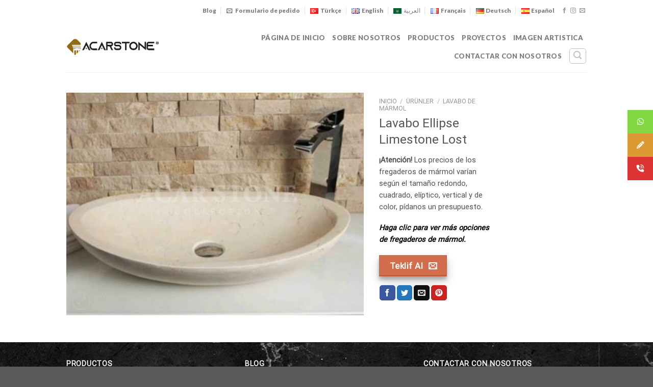

--- FILE ---
content_type: text/html; charset=UTF-8
request_url: https://acarstone.com/es/urunler/lavabo-ellipse-limestone-lost/
body_size: 25709
content:
<!DOCTYPE html>
<html lang="es-ES" class="loading-site no-js">
<head>
	<!-- Google Tag Manager -->
<script type="f3079acd5df39ed9e728c08e-text/javascript">(function(w,d,s,l,i){w[l]=w[l]||[];w[l].push({'gtm.start':
new Date().getTime(),event:'gtm.js'});var f=d.getElementsByTagName(s)[0],
j=d.createElement(s),dl=l!='dataLayer'?'&l='+l:'';j.async=true;j.src=
'https://www.googletagmanager.com/gtm.js?id='+i+dl;f.parentNode.insertBefore(j,f);
})(window,document,'script','dataLayer','GTM-5B345VJ');</script>
<!-- End Google Tag Manager -->
	<!-- Google tag (gtag.js) -->
<script async src="https://www.googletagmanager.com/gtag/js?id=UA-221407099-1" type="f3079acd5df39ed9e728c08e-text/javascript"></script>
<script type="f3079acd5df39ed9e728c08e-text/javascript">
  window.dataLayer = window.dataLayer || [];
  function gtag(){dataLayer.push(arguments);}
  gtag('js', new Date());

  gtag('config', 'UA-221407099-1');
</script>
	<meta charset="UTF-8" />
	<link rel="profile" href="https://gmpg.org/xfn/11" />
	<link rel="pingback" href="https://acarstone.com/xmlrpc.php" />

	<script type="f3079acd5df39ed9e728c08e-text/javascript">(function(html){html.className = html.className.replace(/\bno-js\b/,'js')})(document.documentElement);</script>
<meta name='robots' content='index, follow, max-image-preview:large, max-snippet:-1, max-video-preview:-1' />
<link rel="alternate" href="https://acarstone.com/urunler/elips-limra-kayip-lavabo/" hreflang="tr" />
<link rel="alternate" href="https://acarstone.com/en/urunler/ellipse-limestone-lost-washbasin/" hreflang="en" />
<link rel="alternate" href="https://acarstone.com/fr/urunler/lavabo-perdu-en-pierre-calcaire-ellipse/" hreflang="fr" />
<link rel="alternate" href="https://acarstone.com/es/urunler/lavabo-ellipse-limestone-lost/" hreflang="es" />
<meta name="viewport" content="width=device-width, initial-scale=1" />
	<!-- This site is optimized with the Yoast SEO plugin v26.8 - https://yoast.com/product/yoast-seo-wordpress/ -->
	<title>Lavabo Ellipse Limestone Lost | ACAR STONE</title>
	<link rel="canonical" href="https://acarstone.com/es/urunler/lavabo-ellipse-limestone-lost/" />
	<meta property="og:locale" content="es_ES" />
	<meta property="og:locale:alternate" content="tr_TR" />
	<meta property="og:locale:alternate" content="en_GB" />
	<meta property="og:locale:alternate" content="fr_FR" />
	<meta property="og:type" content="article" />
	<meta property="og:title" content="Lavabo Ellipse Limestone Lost | ACAR STONE" />
	<meta property="og:description" content="¡Atención! Los precios de los fregaderos de mármol varían según el tamaño redondo, cuadrado, elíptico, vertical y de color, pídanos un presupuesto.  Haga clic para ver más opciones de fregaderos de mármol." />
	<meta property="og:url" content="https://acarstone.com/es/urunler/lavabo-ellipse-limestone-lost/" />
	<meta property="og:site_name" content="ACAR STONE" />
	<meta property="og:image" content="https://acarstone.com/wp-content/uploads/2022/01/elips-limra-kayik-lavabo.jpg" />
	<meta property="og:image:width" content="800" />
	<meta property="og:image:height" content="600" />
	<meta property="og:image:type" content="image/jpeg" />
	<meta name="twitter:card" content="summary_large_image" />
	<script type="application/ld+json" class="yoast-schema-graph">{"@context":"https://schema.org","@graph":[{"@type":"WebPage","@id":"https://acarstone.com/es/urunler/lavabo-ellipse-limestone-lost/","url":"https://acarstone.com/es/urunler/lavabo-ellipse-limestone-lost/","name":"Lavabo Ellipse Limestone Lost | ACAR STONE","isPartOf":{"@id":"https://acarstone.com/es/#website"},"primaryImageOfPage":{"@id":"https://acarstone.com/es/urunler/lavabo-ellipse-limestone-lost/#primaryimage"},"image":{"@id":"https://acarstone.com/es/urunler/lavabo-ellipse-limestone-lost/#primaryimage"},"thumbnailUrl":"https://acarstone.com/wp-content/uploads/2022/01/elips-limra-kayik-lavabo.jpg","datePublished":"2022-10-26T20:05:01+00:00","breadcrumb":{"@id":"https://acarstone.com/es/urunler/lavabo-ellipse-limestone-lost/#breadcrumb"},"inLanguage":"es","potentialAction":[{"@type":"ReadAction","target":["https://acarstone.com/es/urunler/lavabo-ellipse-limestone-lost/"]}]},{"@type":"ImageObject","inLanguage":"es","@id":"https://acarstone.com/es/urunler/lavabo-ellipse-limestone-lost/#primaryimage","url":"https://acarstone.com/wp-content/uploads/2022/01/elips-limra-kayik-lavabo.jpg","contentUrl":"https://acarstone.com/wp-content/uploads/2022/01/elips-limra-kayik-lavabo.jpg","width":800,"height":600,"caption":"elips-limra-kayik-lavabo"},{"@type":"BreadcrumbList","@id":"https://acarstone.com/es/urunler/lavabo-ellipse-limestone-lost/#breadcrumb","itemListElement":[{"@type":"ListItem","position":1,"name":"Anasayfa","item":"https://acarstone.com/es/"},{"@type":"ListItem","position":2,"name":"Ürünler","item":"https://acarstone.com/urunler/"},{"@type":"ListItem","position":3,"name":"Lavabo Ellipse Limestone Lost"}]},{"@type":"WebSite","@id":"https://acarstone.com/es/#website","url":"https://acarstone.com/es/","name":"ACAR STONE","description":"Acar Stone","potentialAction":[{"@type":"SearchAction","target":{"@type":"EntryPoint","urlTemplate":"https://acarstone.com/es/?s={search_term_string}"},"query-input":{"@type":"PropertyValueSpecification","valueRequired":true,"valueName":"search_term_string"}}],"inLanguage":"es"}]}</script>
	<!-- / Yoast SEO plugin. -->


<link rel='dns-prefetch' href='//cdn.jsdelivr.net' />
<link rel='dns-prefetch' href='//cdnjs.cloudflare.com' />
<link rel='prefetch' href='https://acarstone.com/wp-content/themes/flatsome/assets/js/chunk.countup.js?ver=3.16.6' />
<link rel='prefetch' href='https://acarstone.com/wp-content/themes/flatsome/assets/js/chunk.sticky-sidebar.js?ver=3.16.6' />
<link rel='prefetch' href='https://acarstone.com/wp-content/themes/flatsome/assets/js/chunk.tooltips.js?ver=3.16.6' />
<link rel='prefetch' href='https://acarstone.com/wp-content/themes/flatsome/assets/js/chunk.vendors-popups.js?ver=3.16.6' />
<link rel='prefetch' href='https://acarstone.com/wp-content/themes/flatsome/assets/js/chunk.vendors-slider.js?ver=3.16.6' />
<link rel="alternate" type="application/rss+xml" title="ACAR STONE &raquo; Feed" href="https://acarstone.com/es/feed/" />
<link rel="alternate" type="application/rss+xml" title="ACAR STONE &raquo; Feed de los comentarios" href="https://acarstone.com/es/comments/feed/" />
<link rel="alternate" title="oEmbed (JSON)" type="application/json+oembed" href="https://acarstone.com/wp-json/oembed/1.0/embed?url=https%3A%2F%2Facarstone.com%2Fes%2Furunler%2Flavabo-ellipse-limestone-lost%2F" />
<link rel="alternate" title="oEmbed (XML)" type="text/xml+oembed" href="https://acarstone.com/wp-json/oembed/1.0/embed?url=https%3A%2F%2Facarstone.com%2Fes%2Furunler%2Flavabo-ellipse-limestone-lost%2F&#038;format=xml" />
<style id='wp-img-auto-sizes-contain-inline-css' type='text/css'>
img:is([sizes=auto i],[sizes^="auto," i]){contain-intrinsic-size:3000px 1500px}
/*# sourceURL=wp-img-auto-sizes-contain-inline-css */
</style>
<style id='wp-emoji-styles-inline-css' type='text/css'>

	img.wp-smiley, img.emoji {
		display: inline !important;
		border: none !important;
		box-shadow: none !important;
		height: 1em !important;
		width: 1em !important;
		margin: 0 0.07em !important;
		vertical-align: -0.1em !important;
		background: none !important;
		padding: 0 !important;
	}
/*# sourceURL=wp-emoji-styles-inline-css */
</style>
<style id='wp-block-library-inline-css' type='text/css'>
:root{--wp-block-synced-color:#7a00df;--wp-block-synced-color--rgb:122,0,223;--wp-bound-block-color:var(--wp-block-synced-color);--wp-editor-canvas-background:#ddd;--wp-admin-theme-color:#007cba;--wp-admin-theme-color--rgb:0,124,186;--wp-admin-theme-color-darker-10:#006ba1;--wp-admin-theme-color-darker-10--rgb:0,107,160.5;--wp-admin-theme-color-darker-20:#005a87;--wp-admin-theme-color-darker-20--rgb:0,90,135;--wp-admin-border-width-focus:2px}@media (min-resolution:192dpi){:root{--wp-admin-border-width-focus:1.5px}}.wp-element-button{cursor:pointer}:root .has-very-light-gray-background-color{background-color:#eee}:root .has-very-dark-gray-background-color{background-color:#313131}:root .has-very-light-gray-color{color:#eee}:root .has-very-dark-gray-color{color:#313131}:root .has-vivid-green-cyan-to-vivid-cyan-blue-gradient-background{background:linear-gradient(135deg,#00d084,#0693e3)}:root .has-purple-crush-gradient-background{background:linear-gradient(135deg,#34e2e4,#4721fb 50%,#ab1dfe)}:root .has-hazy-dawn-gradient-background{background:linear-gradient(135deg,#faaca8,#dad0ec)}:root .has-subdued-olive-gradient-background{background:linear-gradient(135deg,#fafae1,#67a671)}:root .has-atomic-cream-gradient-background{background:linear-gradient(135deg,#fdd79a,#004a59)}:root .has-nightshade-gradient-background{background:linear-gradient(135deg,#330968,#31cdcf)}:root .has-midnight-gradient-background{background:linear-gradient(135deg,#020381,#2874fc)}:root{--wp--preset--font-size--normal:16px;--wp--preset--font-size--huge:42px}.has-regular-font-size{font-size:1em}.has-larger-font-size{font-size:2.625em}.has-normal-font-size{font-size:var(--wp--preset--font-size--normal)}.has-huge-font-size{font-size:var(--wp--preset--font-size--huge)}.has-text-align-center{text-align:center}.has-text-align-left{text-align:left}.has-text-align-right{text-align:right}.has-fit-text{white-space:nowrap!important}#end-resizable-editor-section{display:none}.aligncenter{clear:both}.items-justified-left{justify-content:flex-start}.items-justified-center{justify-content:center}.items-justified-right{justify-content:flex-end}.items-justified-space-between{justify-content:space-between}.screen-reader-text{border:0;clip-path:inset(50%);height:1px;margin:-1px;overflow:hidden;padding:0;position:absolute;width:1px;word-wrap:normal!important}.screen-reader-text:focus{background-color:#ddd;clip-path:none;color:#444;display:block;font-size:1em;height:auto;left:5px;line-height:normal;padding:15px 23px 14px;text-decoration:none;top:5px;width:auto;z-index:100000}html :where(.has-border-color){border-style:solid}html :where([style*=border-top-color]){border-top-style:solid}html :where([style*=border-right-color]){border-right-style:solid}html :where([style*=border-bottom-color]){border-bottom-style:solid}html :where([style*=border-left-color]){border-left-style:solid}html :where([style*=border-width]){border-style:solid}html :where([style*=border-top-width]){border-top-style:solid}html :where([style*=border-right-width]){border-right-style:solid}html :where([style*=border-bottom-width]){border-bottom-style:solid}html :where([style*=border-left-width]){border-left-style:solid}html :where(img[class*=wp-image-]){height:auto;max-width:100%}:where(figure){margin:0 0 1em}html :where(.is-position-sticky){--wp-admin--admin-bar--position-offset:var(--wp-admin--admin-bar--height,0px)}@media screen and (max-width:600px){html :where(.is-position-sticky){--wp-admin--admin-bar--position-offset:0px}}

/*# sourceURL=wp-block-library-inline-css */
</style><link rel='stylesheet' id='wc-blocks-style-css' href='https://acarstone.com/wp-content/plugins/woocommerce/assets/client/blocks/wc-blocks.css?ver=wc-10.0.5' type='text/css' media='all' />
<style id='global-styles-inline-css' type='text/css'>
:root{--wp--preset--aspect-ratio--square: 1;--wp--preset--aspect-ratio--4-3: 4/3;--wp--preset--aspect-ratio--3-4: 3/4;--wp--preset--aspect-ratio--3-2: 3/2;--wp--preset--aspect-ratio--2-3: 2/3;--wp--preset--aspect-ratio--16-9: 16/9;--wp--preset--aspect-ratio--9-16: 9/16;--wp--preset--color--black: #000000;--wp--preset--color--cyan-bluish-gray: #abb8c3;--wp--preset--color--white: #ffffff;--wp--preset--color--pale-pink: #f78da7;--wp--preset--color--vivid-red: #cf2e2e;--wp--preset--color--luminous-vivid-orange: #ff6900;--wp--preset--color--luminous-vivid-amber: #fcb900;--wp--preset--color--light-green-cyan: #7bdcb5;--wp--preset--color--vivid-green-cyan: #00d084;--wp--preset--color--pale-cyan-blue: #8ed1fc;--wp--preset--color--vivid-cyan-blue: #0693e3;--wp--preset--color--vivid-purple: #9b51e0;--wp--preset--gradient--vivid-cyan-blue-to-vivid-purple: linear-gradient(135deg,rgb(6,147,227) 0%,rgb(155,81,224) 100%);--wp--preset--gradient--light-green-cyan-to-vivid-green-cyan: linear-gradient(135deg,rgb(122,220,180) 0%,rgb(0,208,130) 100%);--wp--preset--gradient--luminous-vivid-amber-to-luminous-vivid-orange: linear-gradient(135deg,rgb(252,185,0) 0%,rgb(255,105,0) 100%);--wp--preset--gradient--luminous-vivid-orange-to-vivid-red: linear-gradient(135deg,rgb(255,105,0) 0%,rgb(207,46,46) 100%);--wp--preset--gradient--very-light-gray-to-cyan-bluish-gray: linear-gradient(135deg,rgb(238,238,238) 0%,rgb(169,184,195) 100%);--wp--preset--gradient--cool-to-warm-spectrum: linear-gradient(135deg,rgb(74,234,220) 0%,rgb(151,120,209) 20%,rgb(207,42,186) 40%,rgb(238,44,130) 60%,rgb(251,105,98) 80%,rgb(254,248,76) 100%);--wp--preset--gradient--blush-light-purple: linear-gradient(135deg,rgb(255,206,236) 0%,rgb(152,150,240) 100%);--wp--preset--gradient--blush-bordeaux: linear-gradient(135deg,rgb(254,205,165) 0%,rgb(254,45,45) 50%,rgb(107,0,62) 100%);--wp--preset--gradient--luminous-dusk: linear-gradient(135deg,rgb(255,203,112) 0%,rgb(199,81,192) 50%,rgb(65,88,208) 100%);--wp--preset--gradient--pale-ocean: linear-gradient(135deg,rgb(255,245,203) 0%,rgb(182,227,212) 50%,rgb(51,167,181) 100%);--wp--preset--gradient--electric-grass: linear-gradient(135deg,rgb(202,248,128) 0%,rgb(113,206,126) 100%);--wp--preset--gradient--midnight: linear-gradient(135deg,rgb(2,3,129) 0%,rgb(40,116,252) 100%);--wp--preset--font-size--small: 13px;--wp--preset--font-size--medium: 20px;--wp--preset--font-size--large: 36px;--wp--preset--font-size--x-large: 42px;--wp--preset--spacing--20: 0.44rem;--wp--preset--spacing--30: 0.67rem;--wp--preset--spacing--40: 1rem;--wp--preset--spacing--50: 1.5rem;--wp--preset--spacing--60: 2.25rem;--wp--preset--spacing--70: 3.38rem;--wp--preset--spacing--80: 5.06rem;--wp--preset--shadow--natural: 6px 6px 9px rgba(0, 0, 0, 0.2);--wp--preset--shadow--deep: 12px 12px 50px rgba(0, 0, 0, 0.4);--wp--preset--shadow--sharp: 6px 6px 0px rgba(0, 0, 0, 0.2);--wp--preset--shadow--outlined: 6px 6px 0px -3px rgb(255, 255, 255), 6px 6px rgb(0, 0, 0);--wp--preset--shadow--crisp: 6px 6px 0px rgb(0, 0, 0);}:where(.is-layout-flex){gap: 0.5em;}:where(.is-layout-grid){gap: 0.5em;}body .is-layout-flex{display: flex;}.is-layout-flex{flex-wrap: wrap;align-items: center;}.is-layout-flex > :is(*, div){margin: 0;}body .is-layout-grid{display: grid;}.is-layout-grid > :is(*, div){margin: 0;}:where(.wp-block-columns.is-layout-flex){gap: 2em;}:where(.wp-block-columns.is-layout-grid){gap: 2em;}:where(.wp-block-post-template.is-layout-flex){gap: 1.25em;}:where(.wp-block-post-template.is-layout-grid){gap: 1.25em;}.has-black-color{color: var(--wp--preset--color--black) !important;}.has-cyan-bluish-gray-color{color: var(--wp--preset--color--cyan-bluish-gray) !important;}.has-white-color{color: var(--wp--preset--color--white) !important;}.has-pale-pink-color{color: var(--wp--preset--color--pale-pink) !important;}.has-vivid-red-color{color: var(--wp--preset--color--vivid-red) !important;}.has-luminous-vivid-orange-color{color: var(--wp--preset--color--luminous-vivid-orange) !important;}.has-luminous-vivid-amber-color{color: var(--wp--preset--color--luminous-vivid-amber) !important;}.has-light-green-cyan-color{color: var(--wp--preset--color--light-green-cyan) !important;}.has-vivid-green-cyan-color{color: var(--wp--preset--color--vivid-green-cyan) !important;}.has-pale-cyan-blue-color{color: var(--wp--preset--color--pale-cyan-blue) !important;}.has-vivid-cyan-blue-color{color: var(--wp--preset--color--vivid-cyan-blue) !important;}.has-vivid-purple-color{color: var(--wp--preset--color--vivid-purple) !important;}.has-black-background-color{background-color: var(--wp--preset--color--black) !important;}.has-cyan-bluish-gray-background-color{background-color: var(--wp--preset--color--cyan-bluish-gray) !important;}.has-white-background-color{background-color: var(--wp--preset--color--white) !important;}.has-pale-pink-background-color{background-color: var(--wp--preset--color--pale-pink) !important;}.has-vivid-red-background-color{background-color: var(--wp--preset--color--vivid-red) !important;}.has-luminous-vivid-orange-background-color{background-color: var(--wp--preset--color--luminous-vivid-orange) !important;}.has-luminous-vivid-amber-background-color{background-color: var(--wp--preset--color--luminous-vivid-amber) !important;}.has-light-green-cyan-background-color{background-color: var(--wp--preset--color--light-green-cyan) !important;}.has-vivid-green-cyan-background-color{background-color: var(--wp--preset--color--vivid-green-cyan) !important;}.has-pale-cyan-blue-background-color{background-color: var(--wp--preset--color--pale-cyan-blue) !important;}.has-vivid-cyan-blue-background-color{background-color: var(--wp--preset--color--vivid-cyan-blue) !important;}.has-vivid-purple-background-color{background-color: var(--wp--preset--color--vivid-purple) !important;}.has-black-border-color{border-color: var(--wp--preset--color--black) !important;}.has-cyan-bluish-gray-border-color{border-color: var(--wp--preset--color--cyan-bluish-gray) !important;}.has-white-border-color{border-color: var(--wp--preset--color--white) !important;}.has-pale-pink-border-color{border-color: var(--wp--preset--color--pale-pink) !important;}.has-vivid-red-border-color{border-color: var(--wp--preset--color--vivid-red) !important;}.has-luminous-vivid-orange-border-color{border-color: var(--wp--preset--color--luminous-vivid-orange) !important;}.has-luminous-vivid-amber-border-color{border-color: var(--wp--preset--color--luminous-vivid-amber) !important;}.has-light-green-cyan-border-color{border-color: var(--wp--preset--color--light-green-cyan) !important;}.has-vivid-green-cyan-border-color{border-color: var(--wp--preset--color--vivid-green-cyan) !important;}.has-pale-cyan-blue-border-color{border-color: var(--wp--preset--color--pale-cyan-blue) !important;}.has-vivid-cyan-blue-border-color{border-color: var(--wp--preset--color--vivid-cyan-blue) !important;}.has-vivid-purple-border-color{border-color: var(--wp--preset--color--vivid-purple) !important;}.has-vivid-cyan-blue-to-vivid-purple-gradient-background{background: var(--wp--preset--gradient--vivid-cyan-blue-to-vivid-purple) !important;}.has-light-green-cyan-to-vivid-green-cyan-gradient-background{background: var(--wp--preset--gradient--light-green-cyan-to-vivid-green-cyan) !important;}.has-luminous-vivid-amber-to-luminous-vivid-orange-gradient-background{background: var(--wp--preset--gradient--luminous-vivid-amber-to-luminous-vivid-orange) !important;}.has-luminous-vivid-orange-to-vivid-red-gradient-background{background: var(--wp--preset--gradient--luminous-vivid-orange-to-vivid-red) !important;}.has-very-light-gray-to-cyan-bluish-gray-gradient-background{background: var(--wp--preset--gradient--very-light-gray-to-cyan-bluish-gray) !important;}.has-cool-to-warm-spectrum-gradient-background{background: var(--wp--preset--gradient--cool-to-warm-spectrum) !important;}.has-blush-light-purple-gradient-background{background: var(--wp--preset--gradient--blush-light-purple) !important;}.has-blush-bordeaux-gradient-background{background: var(--wp--preset--gradient--blush-bordeaux) !important;}.has-luminous-dusk-gradient-background{background: var(--wp--preset--gradient--luminous-dusk) !important;}.has-pale-ocean-gradient-background{background: var(--wp--preset--gradient--pale-ocean) !important;}.has-electric-grass-gradient-background{background: var(--wp--preset--gradient--electric-grass) !important;}.has-midnight-gradient-background{background: var(--wp--preset--gradient--midnight) !important;}.has-small-font-size{font-size: var(--wp--preset--font-size--small) !important;}.has-medium-font-size{font-size: var(--wp--preset--font-size--medium) !important;}.has-large-font-size{font-size: var(--wp--preset--font-size--large) !important;}.has-x-large-font-size{font-size: var(--wp--preset--font-size--x-large) !important;}
/*# sourceURL=global-styles-inline-css */
</style>

<style id='classic-theme-styles-inline-css' type='text/css'>
/*! This file is auto-generated */
.wp-block-button__link{color:#fff;background-color:#32373c;border-radius:9999px;box-shadow:none;text-decoration:none;padding:calc(.667em + 2px) calc(1.333em + 2px);font-size:1.125em}.wp-block-file__button{background:#32373c;color:#fff;text-decoration:none}
/*# sourceURL=/wp-includes/css/classic-themes.min.css */
</style>
<link rel='stylesheet' id='contact-form-7-css' href='https://acarstone.com/wp-content/plugins/contact-form-7/includes/css/styles.css?ver=6.1' type='text/css' media='all' />
<link rel='stylesheet' id='photoswipe-css' href='https://acarstone.com/wp-content/plugins/woocommerce/assets/css/photoswipe/photoswipe.min.css?ver=10.0.5' type='text/css' media='all' />
<link rel='stylesheet' id='photoswipe-default-skin-css' href='https://acarstone.com/wp-content/plugins/woocommerce/assets/css/photoswipe/default-skin/default-skin.min.css?ver=10.0.5' type='text/css' media='all' />
<style id='woocommerce-inline-inline-css' type='text/css'>
.woocommerce form .form-row .required { visibility: visible; }
/*# sourceURL=woocommerce-inline-inline-css */
</style>
<link rel='stylesheet' id='ssb-ui-style-css' href='https://acarstone.com/wp-content/plugins/sticky-side-buttons/assets/css/ssb-ui-style.css?ver=2.0.3' type='text/css' media='all' />
<style id='ssb-ui-style-inline-css' type='text/css'>
#ssb-btn-1753082548492{background: #81d742;}
#ssb-btn-1753082548492:hover{background:rgba(129,215,66,0.9);}
#ssb-btn-1753082548492 a{color: #ffffff;}
.ssb-share-btn,.ssb-share-btn .ssb-social-popup{background:#81d742;color:#ffffff}
.ssb-share-btn:hover{background:rgba(129,215,66,0.9);}
.ssb-share-btn a{color:#ffffff !important;}
#ssb-btn-2{background: #dd9933;}
#ssb-btn-2:hover{background:rgba(221,153,51,0.9);}
#ssb-btn-2 a{color: #ffffff;}
#ssb-btn-1{background: #dd3333;}
#ssb-btn-1:hover{background:rgba(221,51,51,0.9);}
#ssb-btn-1 a{color: #ffffff;}

/*# sourceURL=ssb-ui-style-inline-css */
</style>
<link rel='stylesheet' id='ssb-fontawesome-frontend-css' href='https://cdnjs.cloudflare.com/ajax/libs/font-awesome/6.7.2/css/all.min.css?ver=6.7.2' type='text/css' media='all' />
<link rel='stylesheet' id='brands-styles-css' href='https://acarstone.com/wp-content/plugins/woocommerce/assets/css/brands.css?ver=10.0.5' type='text/css' media='all' />
<link rel='stylesheet' id='flatsome-main-css' href='https://acarstone.com/wp-content/themes/flatsome/assets/css/flatsome.css?ver=3.16.6' type='text/css' media='all' />
<style id='flatsome-main-inline-css' type='text/css'>
@font-face {
				font-family: "fl-icons";
				font-display: block;
				src: url(https://acarstone.com/wp-content/themes/flatsome/assets/css/icons/fl-icons.eot?v=3.16.6);
				src:
					url(https://acarstone.com/wp-content/themes/flatsome/assets/css/icons/fl-icons.eot#iefix?v=3.16.6) format("embedded-opentype"),
					url(https://acarstone.com/wp-content/themes/flatsome/assets/css/icons/fl-icons.woff2?v=3.16.6) format("woff2"),
					url(https://acarstone.com/wp-content/themes/flatsome/assets/css/icons/fl-icons.ttf?v=3.16.6) format("truetype"),
					url(https://acarstone.com/wp-content/themes/flatsome/assets/css/icons/fl-icons.woff?v=3.16.6) format("woff"),
					url(https://acarstone.com/wp-content/themes/flatsome/assets/css/icons/fl-icons.svg?v=3.16.6#fl-icons) format("svg");
			}
/*# sourceURL=flatsome-main-inline-css */
</style>
<link rel='stylesheet' id='flatsome-shop-css' href='https://acarstone.com/wp-content/themes/flatsome/assets/css/flatsome-shop.css?ver=3.16.6' type='text/css' media='all' />
<script type="f3079acd5df39ed9e728c08e-text/javascript" src="https://acarstone.com/wp-content/plugins/woocommerce/assets/js/photoswipe/photoswipe.min.js?ver=4.1.1-wc.10.0.5" id="photoswipe-js" defer="defer" data-wp-strategy="defer"></script>
<script type="f3079acd5df39ed9e728c08e-text/javascript" src="https://acarstone.com/wp-content/plugins/woocommerce/assets/js/photoswipe/photoswipe-ui-default.min.js?ver=4.1.1-wc.10.0.5" id="photoswipe-ui-default-js" defer="defer" data-wp-strategy="defer"></script>
<script type="f3079acd5df39ed9e728c08e-text/javascript" src="https://acarstone.com/wp-includes/js/jquery/jquery.min.js?ver=3.7.1" id="jquery-core-js"></script>
<script type="f3079acd5df39ed9e728c08e-text/javascript" src="https://acarstone.com/wp-includes/js/jquery/jquery-migrate.min.js?ver=3.4.1" id="jquery-migrate-js"></script>
<script type="f3079acd5df39ed9e728c08e-text/javascript" id="wc-single-product-js-extra">
/* <![CDATA[ */
var wc_single_product_params = {"i18n_required_rating_text":"Por favor elige una puntuaci\u00f3n","i18n_rating_options":["1 de 5 estrellas","2 de 5 estrellas","3 de 5 estrellas","4 de 5 estrellas","5 de 5 estrellas"],"i18n_product_gallery_trigger_text":"Ver galer\u00eda de im\u00e1genes a pantalla completa","review_rating_required":"yes","flexslider":{"rtl":false,"animation":"slide","smoothHeight":true,"directionNav":false,"controlNav":"thumbnails","slideshow":false,"animationSpeed":500,"animationLoop":false,"allowOneSlide":false},"zoom_enabled":"","zoom_options":[],"photoswipe_enabled":"1","photoswipe_options":{"shareEl":false,"closeOnScroll":false,"history":false,"hideAnimationDuration":0,"showAnimationDuration":0},"flexslider_enabled":""};
//# sourceURL=wc-single-product-js-extra
/* ]]> */
</script>
<script type="f3079acd5df39ed9e728c08e-text/javascript" src="https://acarstone.com/wp-content/plugins/woocommerce/assets/js/frontend/single-product.min.js?ver=10.0.5" id="wc-single-product-js" defer="defer" data-wp-strategy="defer"></script>
<script type="f3079acd5df39ed9e728c08e-text/javascript" src="https://acarstone.com/wp-content/plugins/woocommerce/assets/js/jquery-blockui/jquery.blockUI.min.js?ver=2.7.0-wc.10.0.5" id="jquery-blockui-js" defer="defer" data-wp-strategy="defer"></script>
<script type="f3079acd5df39ed9e728c08e-text/javascript" src="https://acarstone.com/wp-content/plugins/woocommerce/assets/js/js-cookie/js.cookie.min.js?ver=2.1.4-wc.10.0.5" id="js-cookie-js" defer="defer" data-wp-strategy="defer"></script>
<script type="f3079acd5df39ed9e728c08e-text/javascript" id="woocommerce-js-extra">
/* <![CDATA[ */
var woocommerce_params = {"ajax_url":"/wp-admin/admin-ajax.php","wc_ajax_url":"/?wc-ajax=%%endpoint%%","i18n_password_show":"Mostrar contrase\u00f1a","i18n_password_hide":"Ocultar contrase\u00f1a"};
//# sourceURL=woocommerce-js-extra
/* ]]> */
</script>
<script type="f3079acd5df39ed9e728c08e-text/javascript" src="https://acarstone.com/wp-content/plugins/woocommerce/assets/js/frontend/woocommerce.min.js?ver=10.0.5" id="woocommerce-js" defer="defer" data-wp-strategy="defer"></script>
<link rel="https://api.w.org/" href="https://acarstone.com/wp-json/" /><link rel="alternate" title="JSON" type="application/json" href="https://acarstone.com/wp-json/wp/v2/product/9997" /><link rel="EditURI" type="application/rsd+xml" title="RSD" href="https://acarstone.com/xmlrpc.php?rsd" />
<meta name="generator" content="WordPress 6.9" />
<meta name="generator" content="WooCommerce 10.0.5" />
<link rel='shortlink' href='https://acarstone.com/?p=9997' />
<style>.bg{opacity: 0; transition: opacity 1s; -webkit-transition: opacity 1s;} .bg-loaded{opacity: 1;}</style>	<noscript><style>.woocommerce-product-gallery{ opacity: 1 !important; }</style></noscript>
	<link rel="icon" href="https://acarstone.com/wp-content/uploads/2022/02/cropped-acarstone-favicon-32x32.png" sizes="32x32" />
<link rel="icon" href="https://acarstone.com/wp-content/uploads/2022/02/cropped-acarstone-favicon-192x192.png" sizes="192x192" />
<link rel="apple-touch-icon" href="https://acarstone.com/wp-content/uploads/2022/02/cropped-acarstone-favicon-180x180.png" />
<meta name="msapplication-TileImage" content="https://acarstone.com/wp-content/uploads/2022/02/cropped-acarstone-favicon-270x270.png" />
<style id="custom-css" type="text/css">:root {--primary-color: #2d2d2d;}.container-width, .full-width .ubermenu-nav, .container, .row{max-width: 1050px}.row.row-collapse{max-width: 1020px}.row.row-small{max-width: 1042.5px}.row.row-large{max-width: 1080px}.header-main{height: 100px}#logo img{max-height: 100px}#logo{width:205px;}.header-bottom{min-height: 10px}.header-top{min-height: 30px}.transparent .header-main{height: 30px}.transparent #logo img{max-height: 30px}.has-transparent + .page-title:first-of-type,.has-transparent + #main > .page-title,.has-transparent + #main > div > .page-title,.has-transparent + #main .page-header-wrapper:first-of-type .page-title{padding-top: 60px;}.header.show-on-scroll,.stuck .header-main{height:70px!important}.stuck #logo img{max-height: 70px!important}.search-form{ width: 100%;}.header-bg-color {background-color: rgba(255,255,255,0.9)}.header-bottom {background-color: #f1f1f1}.top-bar-nav > li > a{line-height: 32px }.header-main .nav > li > a{line-height: 16px }.stuck .header-main .nav > li > a{line-height: 50px }.header-bottom-nav > li > a{line-height: 16px }@media (max-width: 549px) {.header-main{height: 70px}#logo img{max-height: 70px}}.header-top{background-color:#ffffff!important;}/* Color */.accordion-title.active, .has-icon-bg .icon .icon-inner,.logo a, .primary.is-underline, .primary.is-link, .badge-outline .badge-inner, .nav-outline > li.active> a,.nav-outline >li.active > a, .cart-icon strong,[data-color='primary'], .is-outline.primary{color: #2d2d2d;}/* Color !important */[data-text-color="primary"]{color: #2d2d2d!important;}/* Background Color */[data-text-bg="primary"]{background-color: #2d2d2d;}/* Background */.scroll-to-bullets a,.featured-title, .label-new.menu-item > a:after, .nav-pagination > li > .current,.nav-pagination > li > span:hover,.nav-pagination > li > a:hover,.has-hover:hover .badge-outline .badge-inner,button[type="submit"], .button.wc-forward:not(.checkout):not(.checkout-button), .button.submit-button, .button.primary:not(.is-outline),.featured-table .title,.is-outline:hover, .has-icon:hover .icon-label,.nav-dropdown-bold .nav-column li > a:hover, .nav-dropdown.nav-dropdown-bold > li > a:hover, .nav-dropdown-bold.dark .nav-column li > a:hover, .nav-dropdown.nav-dropdown-bold.dark > li > a:hover, .header-vertical-menu__opener ,.is-outline:hover, .tagcloud a:hover,.grid-tools a, input[type='submit']:not(.is-form), .box-badge:hover .box-text, input.button.alt,.nav-box > li > a:hover,.nav-box > li.active > a,.nav-pills > li.active > a ,.current-dropdown .cart-icon strong, .cart-icon:hover strong, .nav-line-bottom > li > a:before, .nav-line-grow > li > a:before, .nav-line > li > a:before,.banner, .header-top, .slider-nav-circle .flickity-prev-next-button:hover svg, .slider-nav-circle .flickity-prev-next-button:hover .arrow, .primary.is-outline:hover, .button.primary:not(.is-outline), input[type='submit'].primary, input[type='submit'].primary, input[type='reset'].button, input[type='button'].primary, .badge-inner{background-color: #2d2d2d;}/* Border */.nav-vertical.nav-tabs > li.active > a,.scroll-to-bullets a.active,.nav-pagination > li > .current,.nav-pagination > li > span:hover,.nav-pagination > li > a:hover,.has-hover:hover .badge-outline .badge-inner,.accordion-title.active,.featured-table,.is-outline:hover, .tagcloud a:hover,blockquote, .has-border, .cart-icon strong:after,.cart-icon strong,.blockUI:before, .processing:before,.loading-spin, .slider-nav-circle .flickity-prev-next-button:hover svg, .slider-nav-circle .flickity-prev-next-button:hover .arrow, .primary.is-outline:hover{border-color: #2d2d2d}.nav-tabs > li.active > a{border-top-color: #2d2d2d}.widget_shopping_cart_content .blockUI.blockOverlay:before { border-left-color: #2d2d2d }.woocommerce-checkout-review-order .blockUI.blockOverlay:before { border-left-color: #2d2d2d }/* Fill */.slider .flickity-prev-next-button:hover svg,.slider .flickity-prev-next-button:hover .arrow{fill: #2d2d2d;}/* Focus */.primary:focus-visible, .submit-button:focus-visible, button[type="submit"]:focus-visible { outline-color: #2d2d2d!important; }body{color: #4f4e4e}h1,h2,h3,h4,h5,h6,.heading-font{color: #555555;}body{font-size: 91%;}@media screen and (max-width: 549px){body{font-size: 100%;}}body{font-family: Roboto, sans-serif;}body {font-weight: 400;font-style: normal;}.nav > li > a {font-family: Lato, sans-serif;}.mobile-sidebar-levels-2 .nav > li > ul > li > a {font-family: Lato, sans-serif;}.nav > li > a,.mobile-sidebar-levels-2 .nav > li > ul > li > a {font-weight: 900;font-style: normal;}h1,h2,h3,h4,h5,h6,.heading-font, .off-canvas-center .nav-sidebar.nav-vertical > li > a{font-family: Roboto, sans-serif;}h1,h2,h3,h4,h5,h6,.heading-font,.banner h1,.banner h2 {font-weight: 400;font-style: normal;}.alt-font{font-family: "Dancing Script", sans-serif;}.alt-font {font-weight: 400!important;font-style: normal!important;}a{color: #000000;}.shop-page-title.featured-title .title-overlay{background-color: rgba(0,0,0,0.3);}.has-equal-box-heights .box-image {padding-top: 100%;}@media screen and (min-width: 550px){.products .box-vertical .box-image{min-width: 247px!important;width: 247px!important;}}.footer-2{background-image: url('https://acarstone.com/wp-content/uploads/2024/05/footer.jpg');}.header-vertical-menu__opener{height: 10px}.header-vertical-menu__opener{background-color: #757575}.nav-vertical-fly-out > li + li {border-top-width: 1px; border-top-style: solid;}.label-new.menu-item > a:after{content:"Nuevo";}.label-hot.menu-item > a:after{content:"Caliente";}.label-sale.menu-item > a:after{content:"Oferta";}.label-popular.menu-item > a:after{content:"Popular";}</style><style id="kirki-inline-styles">/* cyrillic-ext */
@font-face {
  font-family: 'Roboto';
  font-style: normal;
  font-weight: 400;
  font-stretch: normal;
  font-display: swap;
  src: url(https://acarstone.com/wp-content/fonts/roboto/font) format('woff');
  unicode-range: U+0460-052F, U+1C80-1C8A, U+20B4, U+2DE0-2DFF, U+A640-A69F, U+FE2E-FE2F;
}
/* cyrillic */
@font-face {
  font-family: 'Roboto';
  font-style: normal;
  font-weight: 400;
  font-stretch: normal;
  font-display: swap;
  src: url(https://acarstone.com/wp-content/fonts/roboto/font) format('woff');
  unicode-range: U+0301, U+0400-045F, U+0490-0491, U+04B0-04B1, U+2116;
}
/* greek-ext */
@font-face {
  font-family: 'Roboto';
  font-style: normal;
  font-weight: 400;
  font-stretch: normal;
  font-display: swap;
  src: url(https://acarstone.com/wp-content/fonts/roboto/font) format('woff');
  unicode-range: U+1F00-1FFF;
}
/* greek */
@font-face {
  font-family: 'Roboto';
  font-style: normal;
  font-weight: 400;
  font-stretch: normal;
  font-display: swap;
  src: url(https://acarstone.com/wp-content/fonts/roboto/font) format('woff');
  unicode-range: U+0370-0377, U+037A-037F, U+0384-038A, U+038C, U+038E-03A1, U+03A3-03FF;
}
/* math */
@font-face {
  font-family: 'Roboto';
  font-style: normal;
  font-weight: 400;
  font-stretch: normal;
  font-display: swap;
  src: url(https://acarstone.com/wp-content/fonts/roboto/font) format('woff');
  unicode-range: U+0302-0303, U+0305, U+0307-0308, U+0310, U+0312, U+0315, U+031A, U+0326-0327, U+032C, U+032F-0330, U+0332-0333, U+0338, U+033A, U+0346, U+034D, U+0391-03A1, U+03A3-03A9, U+03B1-03C9, U+03D1, U+03D5-03D6, U+03F0-03F1, U+03F4-03F5, U+2016-2017, U+2034-2038, U+203C, U+2040, U+2043, U+2047, U+2050, U+2057, U+205F, U+2070-2071, U+2074-208E, U+2090-209C, U+20D0-20DC, U+20E1, U+20E5-20EF, U+2100-2112, U+2114-2115, U+2117-2121, U+2123-214F, U+2190, U+2192, U+2194-21AE, U+21B0-21E5, U+21F1-21F2, U+21F4-2211, U+2213-2214, U+2216-22FF, U+2308-230B, U+2310, U+2319, U+231C-2321, U+2336-237A, U+237C, U+2395, U+239B-23B7, U+23D0, U+23DC-23E1, U+2474-2475, U+25AF, U+25B3, U+25B7, U+25BD, U+25C1, U+25CA, U+25CC, U+25FB, U+266D-266F, U+27C0-27FF, U+2900-2AFF, U+2B0E-2B11, U+2B30-2B4C, U+2BFE, U+3030, U+FF5B, U+FF5D, U+1D400-1D7FF, U+1EE00-1EEFF;
}
/* symbols */
@font-face {
  font-family: 'Roboto';
  font-style: normal;
  font-weight: 400;
  font-stretch: normal;
  font-display: swap;
  src: url(https://acarstone.com/wp-content/fonts/roboto/font) format('woff');
  unicode-range: U+0001-000C, U+000E-001F, U+007F-009F, U+20DD-20E0, U+20E2-20E4, U+2150-218F, U+2190, U+2192, U+2194-2199, U+21AF, U+21E6-21F0, U+21F3, U+2218-2219, U+2299, U+22C4-22C6, U+2300-243F, U+2440-244A, U+2460-24FF, U+25A0-27BF, U+2800-28FF, U+2921-2922, U+2981, U+29BF, U+29EB, U+2B00-2BFF, U+4DC0-4DFF, U+FFF9-FFFB, U+10140-1018E, U+10190-1019C, U+101A0, U+101D0-101FD, U+102E0-102FB, U+10E60-10E7E, U+1D2C0-1D2D3, U+1D2E0-1D37F, U+1F000-1F0FF, U+1F100-1F1AD, U+1F1E6-1F1FF, U+1F30D-1F30F, U+1F315, U+1F31C, U+1F31E, U+1F320-1F32C, U+1F336, U+1F378, U+1F37D, U+1F382, U+1F393-1F39F, U+1F3A7-1F3A8, U+1F3AC-1F3AF, U+1F3C2, U+1F3C4-1F3C6, U+1F3CA-1F3CE, U+1F3D4-1F3E0, U+1F3ED, U+1F3F1-1F3F3, U+1F3F5-1F3F7, U+1F408, U+1F415, U+1F41F, U+1F426, U+1F43F, U+1F441-1F442, U+1F444, U+1F446-1F449, U+1F44C-1F44E, U+1F453, U+1F46A, U+1F47D, U+1F4A3, U+1F4B0, U+1F4B3, U+1F4B9, U+1F4BB, U+1F4BF, U+1F4C8-1F4CB, U+1F4D6, U+1F4DA, U+1F4DF, U+1F4E3-1F4E6, U+1F4EA-1F4ED, U+1F4F7, U+1F4F9-1F4FB, U+1F4FD-1F4FE, U+1F503, U+1F507-1F50B, U+1F50D, U+1F512-1F513, U+1F53E-1F54A, U+1F54F-1F5FA, U+1F610, U+1F650-1F67F, U+1F687, U+1F68D, U+1F691, U+1F694, U+1F698, U+1F6AD, U+1F6B2, U+1F6B9-1F6BA, U+1F6BC, U+1F6C6-1F6CF, U+1F6D3-1F6D7, U+1F6E0-1F6EA, U+1F6F0-1F6F3, U+1F6F7-1F6FC, U+1F700-1F7FF, U+1F800-1F80B, U+1F810-1F847, U+1F850-1F859, U+1F860-1F887, U+1F890-1F8AD, U+1F8B0-1F8BB, U+1F8C0-1F8C1, U+1F900-1F90B, U+1F93B, U+1F946, U+1F984, U+1F996, U+1F9E9, U+1FA00-1FA6F, U+1FA70-1FA7C, U+1FA80-1FA89, U+1FA8F-1FAC6, U+1FACE-1FADC, U+1FADF-1FAE9, U+1FAF0-1FAF8, U+1FB00-1FBFF;
}
/* vietnamese */
@font-face {
  font-family: 'Roboto';
  font-style: normal;
  font-weight: 400;
  font-stretch: normal;
  font-display: swap;
  src: url(https://acarstone.com/wp-content/fonts/roboto/font) format('woff');
  unicode-range: U+0102-0103, U+0110-0111, U+0128-0129, U+0168-0169, U+01A0-01A1, U+01AF-01B0, U+0300-0301, U+0303-0304, U+0308-0309, U+0323, U+0329, U+1EA0-1EF9, U+20AB;
}
/* latin-ext */
@font-face {
  font-family: 'Roboto';
  font-style: normal;
  font-weight: 400;
  font-stretch: normal;
  font-display: swap;
  src: url(https://acarstone.com/wp-content/fonts/roboto/font) format('woff');
  unicode-range: U+0100-02BA, U+02BD-02C5, U+02C7-02CC, U+02CE-02D7, U+02DD-02FF, U+0304, U+0308, U+0329, U+1D00-1DBF, U+1E00-1E9F, U+1EF2-1EFF, U+2020, U+20A0-20AB, U+20AD-20C0, U+2113, U+2C60-2C7F, U+A720-A7FF;
}
/* latin */
@font-face {
  font-family: 'Roboto';
  font-style: normal;
  font-weight: 400;
  font-stretch: normal;
  font-display: swap;
  src: url(https://acarstone.com/wp-content/fonts/roboto/font) format('woff');
  unicode-range: U+0000-00FF, U+0131, U+0152-0153, U+02BB-02BC, U+02C6, U+02DA, U+02DC, U+0304, U+0308, U+0329, U+2000-206F, U+20AC, U+2122, U+2191, U+2193, U+2212, U+2215, U+FEFF, U+FFFD;
}/* latin-ext */
@font-face {
  font-family: 'Lato';
  font-style: normal;
  font-weight: 900;
  font-display: swap;
  src: url(https://acarstone.com/wp-content/fonts/lato/font) format('woff');
  unicode-range: U+0100-02BA, U+02BD-02C5, U+02C7-02CC, U+02CE-02D7, U+02DD-02FF, U+0304, U+0308, U+0329, U+1D00-1DBF, U+1E00-1E9F, U+1EF2-1EFF, U+2020, U+20A0-20AB, U+20AD-20C0, U+2113, U+2C60-2C7F, U+A720-A7FF;
}
/* latin */
@font-face {
  font-family: 'Lato';
  font-style: normal;
  font-weight: 900;
  font-display: swap;
  src: url(https://acarstone.com/wp-content/fonts/lato/font) format('woff');
  unicode-range: U+0000-00FF, U+0131, U+0152-0153, U+02BB-02BC, U+02C6, U+02DA, U+02DC, U+0304, U+0308, U+0329, U+2000-206F, U+20AC, U+2122, U+2191, U+2193, U+2212, U+2215, U+FEFF, U+FFFD;
}/* vietnamese */
@font-face {
  font-family: 'Dancing Script';
  font-style: normal;
  font-weight: 400;
  font-display: swap;
  src: url(https://acarstone.com/wp-content/fonts/dancing-script/font) format('woff');
  unicode-range: U+0102-0103, U+0110-0111, U+0128-0129, U+0168-0169, U+01A0-01A1, U+01AF-01B0, U+0300-0301, U+0303-0304, U+0308-0309, U+0323, U+0329, U+1EA0-1EF9, U+20AB;
}
/* latin-ext */
@font-face {
  font-family: 'Dancing Script';
  font-style: normal;
  font-weight: 400;
  font-display: swap;
  src: url(https://acarstone.com/wp-content/fonts/dancing-script/font) format('woff');
  unicode-range: U+0100-02BA, U+02BD-02C5, U+02C7-02CC, U+02CE-02D7, U+02DD-02FF, U+0304, U+0308, U+0329, U+1D00-1DBF, U+1E00-1E9F, U+1EF2-1EFF, U+2020, U+20A0-20AB, U+20AD-20C0, U+2113, U+2C60-2C7F, U+A720-A7FF;
}
/* latin */
@font-face {
  font-family: 'Dancing Script';
  font-style: normal;
  font-weight: 400;
  font-display: swap;
  src: url(https://acarstone.com/wp-content/fonts/dancing-script/font) format('woff');
  unicode-range: U+0000-00FF, U+0131, U+0152-0153, U+02BB-02BC, U+02C6, U+02DA, U+02DC, U+0304, U+0308, U+0329, U+2000-206F, U+20AC, U+2122, U+2191, U+2193, U+2212, U+2215, U+FEFF, U+FFFD;
}</style></head>

<body class="wp-singular product-template-default single single-product postid-9997 wp-theme-flatsome wp-child-theme-flatsome-child theme-flatsome woocommerce woocommerce-page woocommerce-no-js full-width lightbox nav-dropdown-has-arrow nav-dropdown-has-shadow nav-dropdown-has-border mobile-submenu-toggle">
<!-- Google Tag Manager (noscript) -->
<noscript><iframe src="https://www.googletagmanager.com/ns.html?id=GTM-5B345VJ"
height="0" width="0" style="display:none;visibility:hidden"></iframe></noscript>
<!-- End Google Tag Manager (noscript) -->

<a class="skip-link screen-reader-text" href="#main">Skip to content</a>

<div id="wrapper">

	
	<header id="header" class="header has-sticky sticky-jump">
		<div class="header-wrapper">
			<div id="top-bar" class="header-top hide-for-sticky">
    <div class="flex-row container">
      <div class="flex-col hide-for-medium flex-left">
          <ul class="nav nav-left medium-nav-center nav-small  nav-divided">
                        </ul>
      </div>

      <div class="flex-col hide-for-medium flex-center">
          <ul class="nav nav-center nav-small  nav-divided">
                        </ul>
      </div>

      <div class="flex-col hide-for-medium flex-right">
         <ul class="nav top-bar-nav nav-right nav-small  nav-divided">
              <li id="menu-item-8964" class="menu-item menu-item-type-custom menu-item-object-custom menu-item-8964 menu-item-design-default"><a href="https://acarstone.com/es/blog-es/" class="nav-top-link">Blog</a></li>
<li id="menu-item-8965" class="menu-item menu-item-type-custom menu-item-object-custom menu-item-8965 menu-item-design-default has-icon-left"><a href="https://acarstone.com/en/order-form/" class="nav-top-link"><i class="icon-envelop"></i>Formulario de pedido</a></li>
<li id="menu-item-8958-tr" class="lang-item lang-item-82 lang-item-tr lang-item-first menu-item menu-item-type-custom menu-item-object-custom menu-item-8958-tr menu-item-design-default"><a href="https://acarstone.com/urunler/elips-limra-kayip-lavabo/" hreflang="tr-TR" lang="tr-TR" class="nav-top-link"><img src="[data-uri]" alt="" width="16" height="11" style="width: 16px; height: 11px;" /><span style="margin-left:0.3em;">Türkçe</span></a></li>
<li id="menu-item-8958-en" class="lang-item lang-item-69 lang-item-en menu-item menu-item-type-custom menu-item-object-custom menu-item-8958-en menu-item-design-default"><a href="https://acarstone.com/en/urunler/ellipse-limestone-lost-washbasin/" hreflang="en-GB" lang="en-GB" class="nav-top-link"><img src="[data-uri]" alt="" width="16" height="11" style="width: 16px; height: 11px;" /><span style="margin-left:0.3em;">English</span></a></li>
<li id="menu-item-8958-ar" class="lang-item lang-item-71 lang-item-ar no-translation menu-item menu-item-type-custom menu-item-object-custom menu-item-8958-ar menu-item-design-default"><a href="https://acarstone.com/ar/" hreflang="ar" lang="ar" class="nav-top-link"><img src="[data-uri]" alt="" width="16" height="11" style="width: 16px; height: 11px;" /><span style="margin-left:0.3em;">العربية</span></a></li>
<li id="menu-item-8958-fr" class="lang-item lang-item-820 lang-item-fr menu-item menu-item-type-custom menu-item-object-custom menu-item-8958-fr menu-item-design-default"><a href="https://acarstone.com/fr/urunler/lavabo-perdu-en-pierre-calcaire-ellipse/" hreflang="fr-FR" lang="fr-FR" class="nav-top-link"><img src="[data-uri]" alt="" width="16" height="11" style="width: 16px; height: 11px;" /><span style="margin-left:0.3em;">Français</span></a></li>
<li id="menu-item-8958-de" class="lang-item lang-item-874 lang-item-de no-translation menu-item menu-item-type-custom menu-item-object-custom menu-item-8958-de menu-item-design-default"><a href="https://acarstone.com/de/" hreflang="de-DE" lang="de-DE" class="nav-top-link"><img src="[data-uri]" alt="" width="16" height="11" style="width: 16px; height: 11px;" /><span style="margin-left:0.3em;">Deutsch</span></a></li>
<li id="menu-item-8958-es" class="lang-item lang-item-926 lang-item-es current-lang menu-item menu-item-type-custom menu-item-object-custom menu-item-8958-es menu-item-design-default"><a href="https://acarstone.com/es/urunler/lavabo-ellipse-limestone-lost/" hreflang="es-ES" lang="es-ES" class="nav-top-link"><img src="[data-uri]" alt="" width="16" height="11" style="width: 16px; height: 11px;" /><span style="margin-left:0.3em;">Español</span></a></li>
<li class="html header-social-icons ml-0">
	<div class="social-icons follow-icons" ><a href="https://www.facebook.com/AcarStone" target="_blank" data-label="Facebook" rel="noopener noreferrer nofollow" class="icon plain facebook tooltip" title="Síguenos en Facebook" aria-label="Síguenos en Facebook"><i class="icon-facebook" ></i></a><a href="https://www.instagram.com/acarstone/" target="_blank" rel="noopener noreferrer nofollow" data-label="Instagram" class="icon plain  instagram tooltip" title="Síguenos en Instagram" aria-label="Síguenos en Instagram"><i class="icon-instagram" ></i></a><a href="/cdn-cgi/l/email-protection#c3aaada5ac83a2a0a2b1b0b7acada6eda0acae" data-label="E-mail" rel="nofollow" class="icon plain  email tooltip" title="Envíanos un email" aria-label="Envíanos un email"><i class="icon-envelop" ></i></a></div></li>
          </ul>
      </div>

            <div class="flex-col show-for-medium flex-grow">
          <ul class="nav nav-center nav-small mobile-nav  nav-divided">
              <li class="menu-item menu-item-type-custom menu-item-object-custom menu-item-8964 menu-item-design-default"><a href="https://acarstone.com/es/blog-es/" class="nav-top-link">Blog</a></li>
<li class="menu-item menu-item-type-custom menu-item-object-custom menu-item-8965 menu-item-design-default has-icon-left"><a href="https://acarstone.com/en/order-form/" class="nav-top-link"><i class="icon-envelop"></i>Formulario de pedido</a></li>
<li class="lang-item lang-item-82 lang-item-tr lang-item-first menu-item menu-item-type-custom menu-item-object-custom menu-item-8958-tr menu-item-design-default"><a href="https://acarstone.com/urunler/elips-limra-kayip-lavabo/" hreflang="tr-TR" lang="tr-TR" class="nav-top-link"><img src="[data-uri]" alt="" width="16" height="11" style="width: 16px; height: 11px;" /><span style="margin-left:0.3em;">Türkçe</span></a></li>
<li class="lang-item lang-item-69 lang-item-en menu-item menu-item-type-custom menu-item-object-custom menu-item-8958-en menu-item-design-default"><a href="https://acarstone.com/en/urunler/ellipse-limestone-lost-washbasin/" hreflang="en-GB" lang="en-GB" class="nav-top-link"><img src="[data-uri]" alt="" width="16" height="11" style="width: 16px; height: 11px;" /><span style="margin-left:0.3em;">English</span></a></li>
<li class="lang-item lang-item-71 lang-item-ar no-translation menu-item menu-item-type-custom menu-item-object-custom menu-item-8958-ar menu-item-design-default"><a href="https://acarstone.com/ar/" hreflang="ar" lang="ar" class="nav-top-link"><img src="[data-uri]" alt="" width="16" height="11" style="width: 16px; height: 11px;" /><span style="margin-left:0.3em;">العربية</span></a></li>
<li class="lang-item lang-item-820 lang-item-fr menu-item menu-item-type-custom menu-item-object-custom menu-item-8958-fr menu-item-design-default"><a href="https://acarstone.com/fr/urunler/lavabo-perdu-en-pierre-calcaire-ellipse/" hreflang="fr-FR" lang="fr-FR" class="nav-top-link"><img src="[data-uri]" alt="" width="16" height="11" style="width: 16px; height: 11px;" /><span style="margin-left:0.3em;">Français</span></a></li>
<li class="lang-item lang-item-874 lang-item-de no-translation menu-item menu-item-type-custom menu-item-object-custom menu-item-8958-de menu-item-design-default"><a href="https://acarstone.com/de/" hreflang="de-DE" lang="de-DE" class="nav-top-link"><img src="[data-uri]" alt="" width="16" height="11" style="width: 16px; height: 11px;" /><span style="margin-left:0.3em;">Deutsch</span></a></li>
<li class="lang-item lang-item-926 lang-item-es current-lang menu-item menu-item-type-custom menu-item-object-custom menu-item-8958-es menu-item-design-default"><a href="https://acarstone.com/es/urunler/lavabo-ellipse-limestone-lost/" hreflang="es-ES" lang="es-ES" class="nav-top-link"><img src="[data-uri]" alt="" width="16" height="11" style="width: 16px; height: 11px;" /><span style="margin-left:0.3em;">Español</span></a></li>
<li class="header-newsletter-item has-icon">

<a href="#header-newsletter-signup" class="tooltip "
  title="Sipariş Formu">

  
      <span class="header-newsletter-title hide-for-medium">
      Sipariş Formu    </span>
  </a>
	<div id="header-newsletter-signup"
	     class="lightbox-by-id lightbox-content mfp-hide lightbox-white "
	     style="max-width:700px ;padding:0px">
			<section class="section" id="section_195743615">
		<div class="bg section-bg fill bg-fill  bg-loaded" >

			
			
			

		</div>

		

		<div class="section-content relative">
			

	<div id="gap-498633835" class="gap-element clearfix" style="display:block; height:auto;">
		
<style>
#gap-498633835 {
  padding-top: 5px;
}
</style>
	</div>
	

<div class="row align-center"  id="row-1797235982">


	<div id="col-1105663817" class="col medium-8 small-12 large-12"  >
				<div class="col-inner text-center" style="background-color:rgba(255, 255, 255, 0.84);" >
			
			

<p data-line-height="l"><strong>Sipariş Formu</strong></p>
	<div id="gap-1564524956" class="gap-element clearfix" style="display:block; height:auto;">
		
<style>
#gap-1564524956 {
  padding-top: 10px;
}
</style>
	</div>
	


<div class="wpcf7 no-js" id="wpcf7-f2930-o1" lang="tr-TR" dir="ltr" data-wpcf7-id="2930">
<div class="screen-reader-response"><p role="status" aria-live="polite" aria-atomic="true"></p> <ul></ul></div>
<form action="/es/urunler/lavabo-ellipse-limestone-lost/#wpcf7-f2930-o1" method="post" class="wpcf7-form init" aria-label="İletişim Formu" novalidate="novalidate" data-status="init">
<fieldset class="hidden-fields-container"><input type="hidden" name="_wpcf7" value="2930" /><input type="hidden" name="_wpcf7_version" value="6.1" /><input type="hidden" name="_wpcf7_locale" value="tr_TR" /><input type="hidden" name="_wpcf7_unit_tag" value="wpcf7-f2930-o1" /><input type="hidden" name="_wpcf7_container_post" value="0" /><input type="hidden" name="_wpcf7_posted_data_hash" value="" />
</fieldset>
<div class="row">
	<div class="col medium-6 small-12 large-6">
		<div class="col-inner">
			<p><label> Ad Soyad / Firma<br />
<span class="wpcf7-form-control-wrap" data-name="your-name"><input size="40" maxlength="400" class="wpcf7-form-control wpcf7-text wpcf7-validates-as-required" aria-required="true" aria-invalid="false" value="" type="text" name="your-name" /></span> </label><br />
<label> Telefon<br />
<span class="wpcf7-form-control-wrap" data-name="telefon"><input size="40" maxlength="400" class="wpcf7-form-control wpcf7-tel wpcf7-validates-as-required wpcf7-text wpcf7-validates-as-tel" aria-required="true" aria-invalid="false" value="" type="tel" name="telefon" /></span></label><br />
<label> E-posta adresiniz<br />
<span class="wpcf7-form-control-wrap" data-name="your-email"><input size="40" maxlength="400" class="wpcf7-form-control wpcf7-email wpcf7-validates-as-required wpcf7-text wpcf7-validates-as-email" aria-required="true" aria-invalid="false" value="" type="email" name="your-email" /></span> </label>
			</p>
		</div>
	</div>
	<div class="col medium-6 small-12 large-6">
		<div class="col-inner">
			<p><label> ülke seçiniz<br />
<span class="wpcf7-form-control-wrap" data-name="ulke"><select class="wpcf7-form-control wpcf7-select wpcf7-validates-as-required" aria-required="true" aria-invalid="false" name="ulke"><option value="">&#8212;Lütfen bir seçenek seçin&#8212;</option><option value="Afganistan">Afganistan</option><option value="Almanya">Almanya</option><option value="Amerika Birleşik Devletleri">Amerika Birleşik Devletleri</option><option value="Angola">Angola</option><option value="Arjantin">Arjantin</option><option value="Arnavutluk">Arnavutluk</option><option value="Avustralya">Avustralya</option><option value="Avusturya">Avusturya</option><option value="Bangladeş">Bangladeş</option><option value="Belçika">Belçika</option><option value="Benin">Benin</option><option value="Beyaz Rusya">Beyaz Rusya</option><option value="Birleşik Arap Emirlikleri">Birleşik Arap Emirlikleri</option><option value="Bolivya">Bolivya</option><option value="Bosna ve Hersek">Bosna ve Hersek</option><option value="Botswana">Botswana</option><option value="Brezilya">Brezilya</option><option value="Bulgaristan">Bulgaristan</option><option value="Burkina Faso">Burkina Faso</option><option value="Burundi">Burundi</option><option value="Cezayir">Cezayir</option><option value="Colombia">Colombia</option><option value="Çad">Çad</option><option value="Çek Cumhuriyeti">Çek Cumhuriyeti</option><option value="Çin">Çin</option><option value="Danimarka">Danimarka</option><option value="Dominik Cumhuriyeti">Dominik Cumhuriyeti</option><option value="Ekvador">Ekvador</option><option value="El Salvador">El Salvador</option><option value="Endonezya">Endonezya</option><option value="Eritre">Eritre</option><option value="Ermenistan">Ermenistan</option><option value="Estonya">Estonya</option><option value="Etiyopya">Etiyopya</option><option value="Fas">Fas</option><option value="Fiji">Fiji</option><option value="Fildişi Sahili">Fildişi Sahili</option><option value="Filipinler">Filipinler</option><option value="Filistin Bölgesi">Filistin Bölgesi</option><option value="Finlandiya">Finlandiya</option><option value="Fransa">Fransa</option><option value="Gabon">Gabon</option><option value="Gambia">Gambia</option><option value="Gana">Gana</option><option value="Georgia">Georgia</option><option value="Gine">Gine</option><option value="Guatemala">Guatemala</option><option value="Güney Afrika">Güney Afrika</option><option value="Güney Kore">Güney Kore</option><option value="Haiti">Haiti</option><option value="Hırvatistan">Hırvatistan</option><option value="Hindistan">Hindistan</option><option value="Hollanda">Hollanda</option><option value="Honduras">Honduras</option><option value="Hong Kong">Hong Kong</option><option value="Irak">Irak</option><option value="İngiltere">İngiltere</option><option value="İran">İran</option><option value="İrlanda">İrlanda</option><option value="İspanya">İspanya</option><option value="İsrail">İsrail</option><option value="İsveç">İsveç</option><option value="İsviçre">İsviçre</option><option value="İtalya">İtalya</option><option value="Jamaika">Jamaika</option><option value="Japonya">Japonya</option><option value="Kamboçya">Kamboçya</option><option value="Kamerun">Kamerun</option><option value="Kanada">Kanada</option><option value="Kazakistan">Kazakistan</option><option value="Kenya">Kenya</option><option value="Kırgızistan">Kırgızistan</option><option value="Kongo">Kongo</option><option value="Kosta Rika">Kosta Rika</option><option value="Kuveyt">Kuveyt</option><option value="Kuzey Kore">Kuzey Kore</option><option value="Küba">Küba</option><option value="Laos">Laos</option><option value="Lesotho">Lesotho</option><option value="Letonya">Letonya</option><option value="Libya">Libya</option><option value="Litvanya">Litvanya</option><option value="Lübnan">Lübnan</option><option value="Macaristan">Macaristan</option><option value="Madagaskar">Madagaskar</option><option value="Makedonya">Makedonya</option><option value="Malawi">Malawi</option><option value="Malezya">Malezya</option><option value="Mali">Mali</option><option value="Mauritius Adası">Mauritius Adası</option><option value="Meksika">Meksika</option><option value="Mısır">Mısır</option><option value="Moğolistan">Moğolistan</option><option value="Moldova">Moldova</option><option value="Moritanya">Moritanya</option><option value="Mozambik">Mozambik</option><option value="Myanmar">Myanmar</option><option value="Namibia">Namibia</option><option value="Nepal">Nepal</option><option value="Nijer">Nijer</option><option value="Nijerya">Nijerya</option><option value="Nikaragua">Nikaragua</option><option value="Norveç">Norveç</option><option value="Özbekistan">Özbekistan</option><option value="Pakistan">Pakistan</option><option value="Panama">Panama</option><option value="Papua Yeni Gine">Papua Yeni Gine</option><option value="Paraguay">Paraguay</option><option value="Peru">Peru</option><option value="Polonya">Polonya</option><option value="Portekiz">Portekiz</option><option value="Porto Riko">Porto Riko</option><option value="Romanya">Romanya</option><option value="Ruanda">Ruanda</option><option value="Rusya">Rusya</option><option value="Senegal">Senegal</option><option value="Sırbistan">Sırbistan</option><option value="Sierra Leone">Sierra Leone</option><option value="Singapur">Singapur</option><option value="Slovakya">Slovakya</option><option value="Slovenya">Slovenya</option><option value="Somali">Somali</option><option value="Sri Lanka">Sri Lanka</option><option value="Sudan">Sudan</option><option value="Suriye">Suriye</option><option value="Suudi Arabistan">Suudi Arabistan</option><option value="Svaziland">Svaziland</option><option value="Şili">Şili</option><option value="Tacikistan">Tacikistan</option><option value="Tanzanya">Tanzanya</option><option value="Tayland">Tayland</option><option value="Tayvan">Tayvan</option><option value="Togo">Togo</option><option value="Trinidad ve Tobago">Trinidad ve Tobago</option><option value="Tunus">Tunus</option><option value="Türkiye">Türkiye</option><option value="Türkmenistan">Türkmenistan</option><option value="Uganda">Uganda</option><option value="Ukrayna">Ukrayna</option><option value="Umman">Umman</option><option value="Uruguay">Uruguay</option><option value="Ürdün">Ürdün</option><option value="Venezuela">Venezuela</option><option value="Vietnam">Vietnam</option><option value="Yemen">Yemen</option><option value="Yeni Zelanda">Yeni Zelanda</option><option value="Yunanistan">Yunanistan</option><option value="Zambiya">Zambiya</option><option value="Zimbabwe">Zimbabwe</option></select></span><br />
</label><br />
<label> Şehir<br />
<span class="wpcf7-form-control-wrap" data-name="sehir"><input size="40" maxlength="400" class="wpcf7-form-control wpcf7-text wpcf7-validates-as-required" aria-required="true" aria-invalid="false" placeholder="" value="" type="text" name="sehir" /></span></label><br />
<label> Meslek Seçiniz<br />
<span class="wpcf7-form-control-wrap" data-name="meslek"><select class="wpcf7-form-control wpcf7-select wpcf7-validates-as-required" aria-required="true" aria-invalid="false" name="meslek"><option value="">&#8212;Lütfen bir seçenek seçin&#8212;</option><option value="Mimar">Mimar</option><option value="Müteahhit">Müteahhit</option><option value="Ev Sahibi">Ev Sahibi</option><option value="Mağaza">Mağaza</option><option value="İthalat">İthalat</option><option value="İhracat">İhracat</option><option value="Diğer">Diğer</option></select></span><br />
</label>
			</p>
		</div>
	</div>
	<div class="col medium-6 small-12 large-6">
		<div class="col-inner">
			<p><label> Ürün Adı<br />
<span class="wpcf7-form-control-wrap" data-name="urunadi"><input size="40" maxlength="400" class="wpcf7-form-control wpcf7-text wpcf7-validates-as-required" aria-required="true" aria-invalid="false" value="" type="text" name="urunadi" /></span> </label>
			</p>
		</div>
	</div>
	<div class="col medium-6 small-12 large-6">
		<div class="col-inner">
			<p><label> Ürün Miktarı<br />
<span class="wpcf7-form-control-wrap" data-name="urunmiktari"><input size="40" maxlength="400" class="wpcf7-form-control wpcf7-text wpcf7-validates-as-required" aria-required="true" aria-invalid="false" value="" type="text" name="urunmiktari" /></span> </label>
			</p>
		</div>
	</div>
	<div class="col medium-12 small-12 large-12">
		<div class="col-inner">
			<p><label> İletiniz (tercihe bağlı)<br />
<span class="wpcf7-form-control-wrap" data-name="your-message"><textarea cols="40" rows="10" maxlength="2000" class="wpcf7-form-control wpcf7-textarea" aria-invalid="false" name="your-message"></textarea></span> </label><br />
<input class="wpcf7-form-control wpcf7-submit has-spinner" type="submit" value="Gönder" />
			</p>
		</div>
	</div>
</div><div class="wpcf7-response-output" aria-hidden="true"></div>
</form>
</div>



		</div>
				
<style>
#col-1105663817 > .col-inner {
  padding: 50px 30px 10px 30px;
  border-radius: 10px;
}
@media (min-width:550px) {
  #col-1105663817 > .col-inner {
    padding: 20px 20px 0px 20px;
  }
}
</style>
	</div>

	

</div>

		</div>

		
<style>
#section_195743615 {
  padding-top: 60px;
  padding-bottom: 60px;
}
#section_195743615 .ux-shape-divider--top svg {
  height: 150px;
  --divider-top-width: 100%;
}
#section_195743615 .ux-shape-divider--bottom svg {
  height: 150px;
  --divider-width: 100%;
}
@media (min-width:550px) {
  #section_195743615 {
    padding-top: 0px;
    padding-bottom: 0px;
  }
}
</style>
	</section>
		</div>
	
	</li>
          </ul>
      </div>
      
    </div>
</div>
<div id="masthead" class="header-main ">
      <div class="header-inner flex-row container logo-left medium-logo-center" role="navigation">

          <!-- Logo -->
          <div id="logo" class="flex-col logo">
            
<!-- Header logo -->
<a href="https://acarstone.com/es/" title="ACAR STONE - Acar Stone" rel="home">
		<img width="500" height="105" src="https://acarstone.com/wp-content/uploads/2022/01/Untitled-3kjvv.png" class="header_logo header-logo" alt="ACAR STONE"/><img  width="500" height="105" src="https://acarstone.com/wp-content/uploads/2022/01/Untitled-3kjvv.png" class="header-logo-dark" alt="ACAR STONE"/></a>
          </div>

          <!-- Mobile Left Elements -->
          <div class="flex-col show-for-medium flex-left">
            <ul class="mobile-nav nav nav-left ">
              <li class="nav-icon has-icon">
  		<a href="#" data-open="#main-menu" data-pos="left" data-bg="main-menu-overlay" data-color="dark" class="is-small" aria-label="Menú" aria-controls="main-menu" aria-expanded="false">

		  <i class="icon-menu" ></i>
		  		</a>
	</li>
            </ul>
          </div>

          <!-- Left Elements -->
          <div class="flex-col hide-for-medium flex-left
            flex-grow">
            <ul class="header-nav header-nav-main nav nav-left  nav-size-medium nav-uppercase" >
                          </ul>
          </div>

          <!-- Right Elements -->
          <div class="flex-col hide-for-medium flex-right">
            <ul class="header-nav header-nav-main nav nav-right  nav-size-medium nav-uppercase">
              <li id="menu-item-8966" class="menu-item menu-item-type-post_type menu-item-object-page menu-item-home menu-item-8966 menu-item-design-default"><a href="https://acarstone.com/es/" class="nav-top-link">PÁGINA DE INICIO</a></li>
<li id="menu-item-8969" class="menu-item menu-item-type-post_type menu-item-object-page menu-item-8969 menu-item-design-default"><a href="https://acarstone.com/es/sobre-nosotros/" class="nav-top-link">SOBRE NOSOTROS</a></li>
<li id="menu-item-8972" class="menu-item menu-item-type-custom menu-item-object-custom menu-item-8972 menu-item-design-default"><a href="https://acarstone.com/es/urunler/" class="nav-top-link">PRODUCTOS</a></li>
<li id="menu-item-8975" class="menu-item menu-item-type-post_type menu-item-object-page menu-item-8975 menu-item-design-default"><a href="https://acarstone.com/es/proyectos/" class="nav-top-link">PROYECTOS</a></li>
<li id="menu-item-8979" class="menu-item menu-item-type-post_type menu-item-object-page menu-item-8979 menu-item-design-default"><a href="https://acarstone.com/es/imagen-artistica/" class="nav-top-link">IMAGEN ARTISTICA</a></li>
<li id="menu-item-8983" class="menu-item menu-item-type-post_type menu-item-object-page menu-item-8983 menu-item-design-default"><a href="https://acarstone.com/es/contactar-con-nosotros/" class="nav-top-link">CONTACTAR CON NOSOTROS</a></li>
<li class="header-search header-search-lightbox has-icon">
	<div class="header-button">		<a href="#search-lightbox" aria-label="Buscar" data-open="#search-lightbox" data-focus="input.search-field"
		class="icon button round is-outline is-small">
		<i class="icon-search" style="font-size:16px;" ></i></a>
		</div>
	
	<div id="search-lightbox" class="mfp-hide dark text-center">
		<div class="searchform-wrapper ux-search-box relative form-flat is-large"><form role="search" method="get" class="searchform" action="https://acarstone.com/">
	<div class="flex-row relative">
						<div class="flex-col flex-grow">
			<label class="screen-reader-text" for="woocommerce-product-search-field-0">Buscar por:</label>
			<input type="search" id="woocommerce-product-search-field-0" class="search-field mb-0" placeholder="Buscar&hellip;" value="" name="s" />
			<input type="hidden" name="post_type" value="product" />
							<input type="hidden" name="lang" value="es" />
					</div>
		<div class="flex-col">
			<button type="submit" value="Buscar" class="ux-search-submit submit-button secondary button  icon mb-0" aria-label="Submit">
				<i class="icon-search" ></i>			</button>
		</div>
	</div>
	<div class="live-search-results text-left z-top"></div>
</form>
</div>	</div>
</li>
            </ul>
          </div>

          <!-- Mobile Right Elements -->
          <div class="flex-col show-for-medium flex-right">
            <ul class="mobile-nav nav nav-right ">
                          </ul>
          </div>

      </div>

            <div class="container"><div class="top-divider full-width"></div></div>
      </div>

<div class="header-bg-container fill"><div class="header-bg-image fill"></div><div class="header-bg-color fill"></div></div>		</div>
	</header>

	
	<main id="main" class="">

	<div class="shop-container">

		
			<div class="container">
	<div class="woocommerce-notices-wrapper"></div></div>
<div id="product-9997" class="product type-product post-9997 status-publish first instock product_cat-lavabo-de-marmol has-post-thumbnail shipping-taxable product-type-simple">
	<div class="product-container">

<div class="product-main">
	<div class="row content-row mb-0">

		<div class="product-gallery col large-7">
		
<div class="product-images relative mb-half has-hover woocommerce-product-gallery woocommerce-product-gallery--with-images woocommerce-product-gallery--columns-4 images" data-columns="4">

  <div class="badge-container is-larger absolute left top z-1">

</div>

  <div class="image-tools absolute top show-on-hover right z-3">
      </div>

  <figure class="woocommerce-product-gallery__wrapper product-gallery-slider slider slider-nav-small mb-half"
        data-flickity-options='{
                "cellAlign": "center",
                "wrapAround": true,
                "autoPlay": false,
                "prevNextButtons":true,
                "adaptiveHeight": true,
                "imagesLoaded": true,
                "lazyLoad": 1,
                "dragThreshold" : 15,
                "pageDots": false,
                "rightToLeft": false       }'>
    <div data-thumb="https://acarstone.com/wp-content/uploads/2022/01/elips-limra-kayik-lavabo-100x100.jpg" data-thumb-alt="elips-limra-kayik-lavabo" class="woocommerce-product-gallery__image slide first"><a href="https://acarstone.com/wp-content/uploads/2022/01/elips-limra-kayik-lavabo.jpg"><img width="600" height="450" src="data:image/svg+xml,%3Csvg%20viewBox%3D%220%200%20800%20600%22%20xmlns%3D%22http%3A%2F%2Fwww.w3.org%2F2000%2Fsvg%22%3E%3C%2Fsvg%3E" class="lazy-load wp-post-image skip-lazy" alt="elips-limra-kayik-lavabo" title="elips-limra-kayik-lavabo" data-caption="" data-src="https://acarstone.com/wp-content/uploads/2022/01/elips-limra-kayik-lavabo.jpg" data-large_image="https://acarstone.com/wp-content/uploads/2022/01/elips-limra-kayik-lavabo.jpg" data-large_image_width="800" data-large_image_height="600" decoding="async" fetchpriority="high" srcset="" data-srcset="https://acarstone.com/wp-content/uploads/2022/01/elips-limra-kayik-lavabo-600x450.jpg 600w, https://acarstone.com/wp-content/uploads/2022/01/elips-limra-kayik-lavabo-247x185.jpg 247w, https://acarstone.com/wp-content/uploads/2022/01/elips-limra-kayik-lavabo-533x400.jpg 533w, https://acarstone.com/wp-content/uploads/2022/01/elips-limra-kayik-lavabo-768x576.jpg 768w, https://acarstone.com/wp-content/uploads/2022/01/elips-limra-kayik-lavabo.jpg 800w" sizes="(max-width: 600px) 100vw, 600px" /></a></div>  </figure>

  <div class="image-tools absolute bottom left z-3">
        <a href="#product-zoom" class="zoom-button button is-outline circle icon tooltip hide-for-small" title="Zoom">
      <i class="icon-expand" ></i>    </a>
   </div>
</div>

		</div>

		<div class="product-info summary col-fit col entry-summary product-summary text-left">
			<nav class="woocommerce-breadcrumb breadcrumbs uppercase"><a href="https://acarstone.com">Inicio</a> <span class="divider">&#47;</span> <a href="https://acarstone.com/urunler/">Ürünler</a> <span class="divider">&#47;</span> <a href="https://acarstone.com/es/kategoriler/lavabo-de-marmol/">Lavabo de mármol</a></nav><h1 class="product-title product_title entry-title">
	Lavabo Ellipse Limestone Lost</h1>

<div class="price-wrapper">
	<p class="price product-page-price ">
  </p>
</div>
<div class="product-short-description">
	<p><strong>¡Atención!</strong> Los precios de los fregaderos de mármol varían según el tamaño redondo, cuadrado, elíptico, vertical y de color, pídanos un presupuesto.</p>
<p><a href="https://acarstone.com/es/kategoriler/lavabo-de-marmol/"><em><strong>Haga clic para ver más opciones de fregaderos de mármol.</strong></em></a></p>
</div>
<a rel="noopener noreferrer" href="#header-newsletter-signup" target="_blank" class="button secondary is-bevel is-large box-shadow-3 box-shadow-5-hover lowercase"  >
    <span>Teklif Al</span>
  <i class="icon-envelop" aria-hidden="true" ></i></a>


<div class="social-icons share-icons share-row relative" ><a href="whatsapp://send?text=Lavabo%20Ellipse%20Limestone%20Lost - https://acarstone.com/es/urunler/lavabo-ellipse-limestone-lost/" data-action="share/whatsapp/share" class="icon primary button round tooltip whatsapp show-for-medium" title="Share on WhatsApp" aria-label="Share on WhatsApp"><i class="icon-whatsapp"></i></a><a href="https://www.facebook.com/sharer.php?u=https://acarstone.com/es/urunler/lavabo-ellipse-limestone-lost/" data-label="Facebook" onclick="if (!window.__cfRLUnblockHandlers) return false; window.open(this.href,this.title,'width=500,height=500,top=300px,left=300px');  return false;" rel="noopener noreferrer nofollow" target="_blank" class="icon primary button round tooltip facebook" title="Compartir en Facebook" aria-label="Compartir en Facebook" data-cf-modified-f3079acd5df39ed9e728c08e-=""><i class="icon-facebook" ></i></a><a href="https://twitter.com/share?url=https://acarstone.com/es/urunler/lavabo-ellipse-limestone-lost/" onclick="if (!window.__cfRLUnblockHandlers) return false; window.open(this.href,this.title,'width=500,height=500,top=300px,left=300px');  return false;" rel="noopener noreferrer nofollow" target="_blank" class="icon primary button round tooltip twitter" title="Compartir en Twitter" aria-label="Compartir en Twitter" data-cf-modified-f3079acd5df39ed9e728c08e-=""><i class="icon-twitter" ></i></a><a href="/cdn-cgi/l/email-protection#[base64]" rel="nofollow" class="icon primary button round tooltip email" title="Envía por email" aria-label="Envía por email"><i class="icon-envelop" ></i></a><a href="https://pinterest.com/pin/create/button/?url=https://acarstone.com/es/urunler/lavabo-ellipse-limestone-lost/&amp;media=https://acarstone.com/wp-content/uploads/2022/01/elips-limra-kayik-lavabo.jpg&amp;description=Lavabo%20Ellipse%20Limestone%20Lost" onclick="if (!window.__cfRLUnblockHandlers) return false; window.open(this.href,this.title,'width=500,height=500,top=300px,left=300px');  return false;" rel="noopener noreferrer nofollow" target="_blank" class="icon primary button round tooltip pinterest" title="Pinear en Pinterest" aria-label="Pinear en Pinterest" data-cf-modified-f3079acd5df39ed9e728c08e-=""><i class="icon-pinterest" ></i></a></div>
		</div>


		<div id="product-sidebar" class="col large-2 hide-for-medium product-sidebar-small">
					</div>

	</div>
</div>

<div class="product-footer">
	<div class="container">
			</div>
</div>
</div>
</div>

		
	</div><!-- shop container -->


</main>

<footer id="footer" class="footer-wrapper">

	
<!-- FOOTER 1 -->

<!-- FOOTER 2 -->
<div class="footer-widgets footer footer-2 dark">
		<div class="row dark large-columns-3 mb-0">
	   		<div id="nav_menu-27" class="col pb-0 widget widget_nav_menu"><span class="widget-title">PRODUCTOS</span><div class="is-divider small"></div><div class="menu-productos-espanol-container"><ul id="menu-productos-espanol" class="menu"><li id="menu-item-8984" class="menu-item menu-item-type-custom menu-item-object-custom menu-item-8984"><a href="https://acarstone.com/es/kategoriler/marmol/">Mármol</a></li>
<li id="menu-item-8985" class="menu-item menu-item-type-custom menu-item-object-custom menu-item-8985"><a href="https://acarstone.com/es/kategoriler/travertino/">Travertino</a></li>
<li id="menu-item-8986" class="menu-item menu-item-type-custom menu-item-object-custom menu-item-8986"><a href="https://acarstone.com/es/kategoriler/onyx-es/">Onyx</a></li>
<li id="menu-item-8987" class="menu-item menu-item-type-custom menu-item-object-custom menu-item-8987"><a href="https://acarstone.com/es/kategoriler/piedra-caliza/">Piedra caliza</a></li>
<li id="menu-item-8988" class="menu-item menu-item-type-custom menu-item-object-custom menu-item-8988"><a href="https://acarstone.com/es/kategoriler/basalto/">Basalto</a></li>
<li id="menu-item-8989" class="menu-item menu-item-type-custom menu-item-object-custom menu-item-8989"><a href="https://acarstone.com/es/kategoriler/andesita/">Andesita</a></li>
<li id="menu-item-8990" class="menu-item menu-item-type-custom menu-item-object-custom menu-item-8990"><a href="https://acarstone.com/es/kategoriler/escultura-estatua-de-marmol/">Escultura Estatua De Mármol</a></li>
<li id="menu-item-8991" class="menu-item menu-item-type-custom menu-item-object-custom menu-item-8991"><a href="https://acarstone.com/es/kategoriler/accesorios-de-marmol-decorativos/">Accesorios de mármol decorativos</a></li>
</ul></div></div>		<div id="flatsome_recent_posts-18" class="col pb-0 widget flatsome_recent_posts">		<span class="widget-title">BLOG</span><div class="is-divider small"></div>		<ul>		
		
		<li class="recent-blog-posts-li">
			<div class="flex-row recent-blog-posts align-top pt-half pb-half">
				<div class="flex-col mr-half">
					<div class="badge post-date badge-small badge-square">
							<div class="badge-inner bg-fill" >
                                								<span class="post-date-day">16</span><br>
								<span class="post-date-month is-xsmall">مارس</span>
                                							</div>
					</div>
				</div>
				<div class="flex-col flex-grow">
					  <a href="https://acarstone.com/ar/%d8%aa%d8%a7%d8%b1%d9%8a%d8%ae-%d8%a3%d9%81%d9%8a%d9%88%d9%86-%d9%85%d8%a7%d8%b1%d8%a8%d9%84/" title="تاريخ أفيون ماربل">تاريخ أفيون ماربل</a>
				   	  <span class="post_comments op-7 block is-xsmall"><a href="https://acarstone.com/ar/%d8%aa%d8%a7%d8%b1%d9%8a%d8%ae-%d8%a3%d9%81%d9%8a%d9%88%d9%86-%d9%85%d8%a7%d8%b1%d8%a8%d9%84/#respond"></a></span>
				</div>
			</div>
		</li>
		
		
		<li class="recent-blog-posts-li">
			<div class="flex-row recent-blog-posts align-top pt-half pb-half">
				<div class="flex-col mr-half">
					<div class="badge post-date badge-small badge-square">
							<div class="badge-inner bg-fill" >
                                								<span class="post-date-day">16</span><br>
								<span class="post-date-month is-xsmall">مارس</span>
                                							</div>
					</div>
				</div>
				<div class="flex-col flex-grow">
					  <a href="https://acarstone.com/ar/%d8%a3%d9%81%d9%8a%d9%88%d9%86-%d9%85%d8%a7%d8%b1%d8%a8%d9%84/" title="أفيون ماربل">أفيون ماربل</a>
				   	  <span class="post_comments op-7 block is-xsmall"><a href="https://acarstone.com/ar/%d8%a3%d9%81%d9%8a%d9%88%d9%86-%d9%85%d8%a7%d8%b1%d8%a8%d9%84/#respond"></a></span>
				</div>
			</div>
		</li>
		
		
		<li class="recent-blog-posts-li">
			<div class="flex-row recent-blog-posts align-top pt-half pb-half">
				<div class="flex-col mr-half">
					<div class="badge post-date badge-small badge-square">
							<div class="badge-inner bg-fill" >
                                								<span class="post-date-day">16</span><br>
								<span class="post-date-month is-xsmall">مارس</span>
                                							</div>
					</div>
				</div>
				<div class="flex-col flex-grow">
					  <a href="https://acarstone.com/ar/%d8%ad%d8%ac%d8%b1-%d8%a7%d9%84%d8%b9%d9%82%d9%8a%d9%82-%d8%a3%d9%86%d9%88%d8%a7%d8%b9-%d8%a3%d9%88%d9%86%d9%8a%d9%83%d8%b3-%d9%85%d8%a7%d8%b1%d8%a8%d9%84/" title="حجر العقيق أنواع أونيكس ماربل">حجر العقيق أنواع أونيكس ماربل</a>
				   	  <span class="post_comments op-7 block is-xsmall"><a href="https://acarstone.com/ar/%d8%ad%d8%ac%d8%b1-%d8%a7%d9%84%d8%b9%d9%82%d9%8a%d9%82-%d8%a3%d9%86%d9%88%d8%a7%d8%b9-%d8%a3%d9%88%d9%86%d9%8a%d9%83%d8%b3-%d9%85%d8%a7%d8%b1%d8%a8%d9%84/#respond"></a></span>
				</div>
			</div>
		</li>
		
		
		<li class="recent-blog-posts-li">
			<div class="flex-row recent-blog-posts align-top pt-half pb-half">
				<div class="flex-col mr-half">
					<div class="badge post-date badge-small badge-square">
							<div class="badge-inner bg-fill" >
                                								<span class="post-date-day">16</span><br>
								<span class="post-date-month is-xsmall">مارس</span>
                                							</div>
					</div>
				</div>
				<div class="flex-col flex-grow">
					  <a href="https://acarstone.com/ar/%d8%a7%d8%b3%d8%aa%d8%ae%d8%af%d8%a7%d9%85-%d8%ad%d8%ac%d8%b1-%d8%a7%d9%84%d8%aa%d8%b1%d8%a7%d9%81%d8%b1%d8%aa%d9%8a%d9%86-%d9%81%d9%8a-%d8%a7%d9%84%d8%ad%d8%af%d9%8a%d9%82%d8%a9/" title="استخدام حجر الترافرتين في الحديقة">استخدام حجر الترافرتين في الحديقة</a>
				   	  <span class="post_comments op-7 block is-xsmall"><a href="https://acarstone.com/ar/%d8%a7%d8%b3%d8%aa%d8%ae%d8%af%d8%a7%d9%85-%d8%ad%d8%ac%d8%b1-%d8%a7%d9%84%d8%aa%d8%b1%d8%a7%d9%81%d8%b1%d8%aa%d9%8a%d9%86-%d9%81%d9%8a-%d8%a7%d9%84%d8%ad%d8%af%d9%8a%d9%82%d8%a9/#respond"></a></span>
				</div>
			</div>
		</li>
				</ul>		</div>
		<div id="block_widget-9" class="col pb-0 widget block_widget">
		<span class="widget-title">CONTACTAR CON NOSOTROS</span><div class="is-divider small"></div>
		<p class="widget-title" data-line-height="s">OFICINA CENTRAL VENTAS MARKETING</p>
<p data-line-height="s">Dumlupınar Mah. Sevgi Yolu Cad.</p>
<p data-line-height="s">Tokman Apt. Kat:2 D:3</p>
<p data-line-height="s">Afyonkarahisar / Merkez / Türkiye</p>
<p data-line-height="s"><a href="tel://+905308253245" data-line-height="xs"><i class="fa fa-mobile" aria-hidden="true"></i> +90 530 825 32 45 </a> <a href="/cdn-cgi/l/email-protection#274e494148674644465554534849420944484a" data-line-height="xs"><i class="fa fa-envelope" aria-hidden="true"></i> <span class="__cf_email__" data-cfemail="5e373038311e3f3d3f2c2d2a31303b703d3133">[email&#160;protected]</span></a></p>
<p> </p>
<p class="widget-title" data-line-height="s">PRODUCCIÓN EN FÁBRICA</p>
<p data-line-height="s">İscehisar Organize Sanayi Bölgesi 2. Cad. No:4</p>
<p data-line-height="s">Afyonkarahisar / iscehisar / Türkiye</p>
<p data-line-height="s"><a href="tel://+905449603245"><i class="fa fa-mobile" aria-hidden="true"></i> +90 544 960 32 45 </a> <a href="/cdn-cgi/l/email-protection#147d7a727b547577756667607b7a713a777b79" data-line-height="s"><i class="fa fa-envelope" aria-hidden="true"></i> <span class="__cf_email__" data-cfemail="741d1a121b341517150607001b1a115a171b19">[email&#160;protected]</span></a></p>
		</div>
				</div>
</div>



<div class="absolute-footer dark medium-text-center small-text-center">
  <div class="container clearfix">

    
    <div class="footer-primary pull-left">
            <div class="copyright-footer">
        All Rights Reserved. 2026 © <strong>Acar Stone</strong>      </div>
          </div>
  </div>
</div>

<a href="#top" class="back-to-top button icon invert plain fixed bottom z-1 is-outline circle" id="top-link" aria-label="Go to top"><i class="icon-angle-up" ></i></a>

</footer>

</div>

<div id="main-menu" class="mobile-sidebar no-scrollbar mfp-hide">

	
	<div class="sidebar-menu no-scrollbar ">

		
					<ul class="nav nav-sidebar nav-vertical nav-uppercase" data-tab="1">
				<li class="menu-item menu-item-type-post_type menu-item-object-page menu-item-home menu-item-8966"><a href="https://acarstone.com/es/">PÁGINA DE INICIO</a></li>
<li class="menu-item menu-item-type-post_type menu-item-object-page menu-item-8969"><a href="https://acarstone.com/es/sobre-nosotros/">SOBRE NOSOTROS</a></li>
<li class="menu-item menu-item-type-custom menu-item-object-custom menu-item-8972"><a href="https://acarstone.com/es/urunler/">PRODUCTOS</a></li>
<li class="menu-item menu-item-type-post_type menu-item-object-page menu-item-8975"><a href="https://acarstone.com/es/proyectos/">PROYECTOS</a></li>
<li class="menu-item menu-item-type-post_type menu-item-object-page menu-item-8979"><a href="https://acarstone.com/es/imagen-artistica/">IMAGEN ARTISTICA</a></li>
<li class="menu-item menu-item-type-post_type menu-item-object-page menu-item-8983"><a href="https://acarstone.com/es/contactar-con-nosotros/">CONTACTAR CON NOSOTROS</a></li>
<li class="header-contact-wrapper">
		<ul id="header-contact" class="nav nav-divided nav-uppercase header-contact">
		
						<li class="">
			  <a href="/cdn-cgi/l/email-protection#026b6c646d426361637071766d6c672c616d6f" class="tooltip" title="info@acarstone.com">
				  <i class="icon-envelop" style="font-size:16px;" ></i>			       <span>
			       	E-posta			       </span>
			  </a>
			</li>
			
			
						<li class="">
			  <a href="tel:+90 530 825 32 45" class="tooltip" title="+90 530 825 32 45">
			     <i class="icon-phone" style="font-size:16px;" ></i>			      <span>+90 530 825 32 45</span>
			  </a>
			</li>
				</ul>
</li>
<li class="html custom html_topbar_left">Tüm sorularınız için hemen arayın.</li><li class="menu-item menu-item-type-custom menu-item-object-custom menu-item-8964"><a href="https://acarstone.com/es/blog-es/">Blog</a></li>
<li class="menu-item menu-item-type-custom menu-item-object-custom menu-item-8965 has-icon-left"><a href="https://acarstone.com/en/order-form/"><i class="icon-envelop"></i>Formulario de pedido</a></li>
<li class="lang-item lang-item-82 lang-item-tr lang-item-first menu-item menu-item-type-custom menu-item-object-custom menu-item-8958-tr"><a href="https://acarstone.com/urunler/elips-limra-kayip-lavabo/" hreflang="tr-TR" lang="tr-TR"><img src="[data-uri]" alt="" width="16" height="11" style="width: 16px; height: 11px;" /><span style="margin-left:0.3em;">Türkçe</span></a></li>
<li class="lang-item lang-item-69 lang-item-en menu-item menu-item-type-custom menu-item-object-custom menu-item-8958-en"><a href="https://acarstone.com/en/urunler/ellipse-limestone-lost-washbasin/" hreflang="en-GB" lang="en-GB"><img src="[data-uri]" alt="" width="16" height="11" style="width: 16px; height: 11px;" /><span style="margin-left:0.3em;">English</span></a></li>
<li class="lang-item lang-item-71 lang-item-ar no-translation menu-item menu-item-type-custom menu-item-object-custom menu-item-8958-ar"><a href="https://acarstone.com/ar/" hreflang="ar" lang="ar"><img src="[data-uri]" alt="" width="16" height="11" style="width: 16px; height: 11px;" /><span style="margin-left:0.3em;">العربية</span></a></li>
<li class="lang-item lang-item-820 lang-item-fr menu-item menu-item-type-custom menu-item-object-custom menu-item-8958-fr"><a href="https://acarstone.com/fr/urunler/lavabo-perdu-en-pierre-calcaire-ellipse/" hreflang="fr-FR" lang="fr-FR"><img src="[data-uri]" alt="" width="16" height="11" style="width: 16px; height: 11px;" /><span style="margin-left:0.3em;">Français</span></a></li>
<li class="lang-item lang-item-874 lang-item-de no-translation menu-item menu-item-type-custom menu-item-object-custom menu-item-8958-de"><a href="https://acarstone.com/de/" hreflang="de-DE" lang="de-DE"><img src="[data-uri]" alt="" width="16" height="11" style="width: 16px; height: 11px;" /><span style="margin-left:0.3em;">Deutsch</span></a></li>
<li class="lang-item lang-item-926 lang-item-es current-lang menu-item menu-item-type-custom menu-item-object-custom menu-item-8958-es"><a href="https://acarstone.com/es/urunler/lavabo-ellipse-limestone-lost/" hreflang="es-ES" lang="es-ES"><img src="[data-uri]" alt="" width="16" height="11" style="width: 16px; height: 11px;" /><span style="margin-left:0.3em;">Español</span></a></li>
			</ul>
		
		
	</div>

	
</div>
<script data-cfasync="false" src="/cdn-cgi/scripts/5c5dd728/cloudflare-static/email-decode.min.js"></script><script type="speculationrules">
{"prefetch":[{"source":"document","where":{"and":[{"href_matches":"/*"},{"not":{"href_matches":["/wp-*.php","/wp-admin/*","/wp-content/uploads/*","/wp-content/*","/wp-content/plugins/*","/wp-content/themes/flatsome-child/*","/wp-content/themes/flatsome/*","/*\\?(.+)"]}},{"not":{"selector_matches":"a[rel~=\"nofollow\"]"}},{"not":{"selector_matches":".no-prefetch, .no-prefetch a"}}]},"eagerness":"conservative"}]}
</script>
                <div id="ssb-container"
                     class="ssb-btns-right ssb-anim-slide">
                    <ul class="ssb-dark-hover">
						                            <li id="ssb-btn-1753082548492">
                                <p>
                                                                        <a href="https://api.whatsapp.com/send/?phone=905308253245" 
                                                                              aria-label="WhatsApp"
                                       role="button"
                                       tabindex="0">
                                                                                    <span class="fab fa-whatsapp" aria-hidden="true"></span>
                                                                                                                            <span class="ssb-text">WhatsApp</span>
                                                                            </a>
                                </p>
                            </li>
							                            <li id="ssb-btn-2">
                                <p>
                                                                        <a href="#header-newsletter-signup" 
                                                                              aria-label="Teklif İste"
                                       role="button"
                                       tabindex="0">
                                                                                    <span class="fas fa-pencil-alt" aria-hidden="true"></span>
                                                                                                                            <span class="ssb-text">Teklif İste</span>
                                                                            </a>
                                </p>
                            </li>
							                            <li id="ssb-btn-1">
                                <p>
                                                                        <a href="tel:+905449603245%20" 
                                                                              aria-label="Şimdi Ara"
                                       role="button"
                                       tabindex="0">
                                                                                    <span class="fas fa-phone-volume" aria-hidden="true"></span>
                                                                                                                            <span class="ssb-text">Şimdi Ara</span>
                                                                            </a>
                                </p>
                            </li>
							                    </ul>
                </div>
				    <div id="login-form-popup" class="lightbox-content mfp-hide">
            	<div class="woocommerce">
      		<div class="woocommerce-notices-wrapper"></div>
<div class="account-container lightbox-inner">

	
			<div class="account-login-inner">

				<h3 class="uppercase">Acceder</h3>

				<form class="woocommerce-form woocommerce-form-login login" method="post">

					
					<p class="woocommerce-form-row woocommerce-form-row--wide form-row form-row-wide">
						<label for="username">Nombre de usuario o correo electrónico&nbsp;<span class="required">*</span></label>
						<input type="text" class="woocommerce-Input woocommerce-Input--text input-text" name="username" id="username" autocomplete="username" value="" />					</p>
					<p class="woocommerce-form-row woocommerce-form-row--wide form-row form-row-wide">
						<label for="password">Contraseña&nbsp;<span class="required">*</span></label>
						<input class="woocommerce-Input woocommerce-Input--text input-text" type="password" name="password" id="password" autocomplete="current-password" />
					</p>

					
					<p class="form-row">
						<label class="woocommerce-form__label woocommerce-form__label-for-checkbox woocommerce-form-login__rememberme">
							<input class="woocommerce-form__input woocommerce-form__input-checkbox" name="rememberme" type="checkbox" id="rememberme" value="forever" /> <span>Recuérdame</span>
						</label>
						<input type="hidden" id="woocommerce-login-nonce" name="woocommerce-login-nonce" value="03b72365bf" /><input type="hidden" name="_wp_http_referer" value="/es/urunler/lavabo-ellipse-limestone-lost/" />						<button type="submit" class="woocommerce-button button woocommerce-form-login__submit" name="login" value="Acceso">Acceso</button>
					</p>
					<p class="woocommerce-LostPassword lost_password">
						<a href="https://acarstone.com/hesabim/lost-password/">¿Olvidaste la contraseña?</a>
					</p>

					
				</form>
			</div>

			
</div>

		</div>
      	    </div>
  <script type="application/ld+json">{"@context":"https:\/\/schema.org\/","@type":"BreadcrumbList","itemListElement":[{"@type":"ListItem","position":1,"item":{"name":"Inicio","@id":"https:\/\/acarstone.com"}},{"@type":"ListItem","position":2,"item":{"name":"\u00dcr\u00fcnler","@id":"https:\/\/acarstone.com\/urunler\/"}},{"@type":"ListItem","position":3,"item":{"name":"Lavabo de m\u00e1rmol","@id":"https:\/\/acarstone.com\/es\/kategoriler\/lavabo-de-marmol\/"}},{"@type":"ListItem","position":4,"item":{"name":"Lavabo Ellipse Limestone Lost","@id":"https:\/\/acarstone.com\/es\/urunler\/lavabo-ellipse-limestone-lost\/"}}]}</script>
<!-- Root element of PhotoSwipe. Must have class pswp. -->
<div class="pswp" tabindex="-1" role="dialog" aria-hidden="true">

	<!-- Background of PhotoSwipe. It's a separate element as animating opacity is faster than rgba(). -->
	<div class="pswp__bg"></div>

	<!-- Slides wrapper with overflow:hidden. -->
	<div class="pswp__scroll-wrap">

		<!-- Container that holds slides.
		PhotoSwipe keeps only 3 of them in the DOM to save memory.
		Don't modify these 3 pswp__item elements, data is added later on. -->
		<div class="pswp__container">
			<div class="pswp__item"></div>
			<div class="pswp__item"></div>
			<div class="pswp__item"></div>
		</div>

		<!-- Default (PhotoSwipeUI_Default) interface on top of sliding area. Can be changed. -->
		<div class="pswp__ui pswp__ui--hidden">

			<div class="pswp__top-bar">

				<!--  Controls are self-explanatory. Order can be changed. -->

				<div class="pswp__counter"></div>

				<button class="pswp__button pswp__button--close" aria-label="Cerrar (Esc)"></button>

				<button class="pswp__button pswp__button--zoom" aria-label="Ampliar/Reducir"></button>

				<div class="pswp__preloader">
					<div class="loading-spin"></div>
				</div>
			</div>

			<div class="pswp__share-modal pswp__share-modal--hidden pswp__single-tap">
				<div class="pswp__share-tooltip"></div>
			</div>

			<button class="pswp__button--arrow--left" aria-label="Anterior (flecha izquierda)"></button>

			<button class="pswp__button--arrow--right" aria-label="Siguiente (flecha derecha)"></button>

			<div class="pswp__caption">
				<div class="pswp__caption__center"></div>
			</div>

		</div>

	</div>

</div>
	<script type="f3079acd5df39ed9e728c08e-text/javascript">
		(function () {
			var c = document.body.className;
			c = c.replace(/woocommerce-no-js/, 'woocommerce-js');
			document.body.className = c;
		})();
	</script>
	<script type="f3079acd5df39ed9e728c08e-text/javascript" src="https://acarstone.com/wp-includes/js/dist/hooks.min.js?ver=dd5603f07f9220ed27f1" id="wp-hooks-js"></script>
<script type="f3079acd5df39ed9e728c08e-text/javascript" src="https://acarstone.com/wp-includes/js/dist/i18n.min.js?ver=c26c3dc7bed366793375" id="wp-i18n-js"></script>
<script type="f3079acd5df39ed9e728c08e-text/javascript" id="wp-i18n-js-after">
/* <![CDATA[ */
wp.i18n.setLocaleData( { 'text direction\u0004ltr': [ 'ltr' ] } );
//# sourceURL=wp-i18n-js-after
/* ]]> */
</script>
<script type="f3079acd5df39ed9e728c08e-text/javascript" src="https://acarstone.com/wp-content/plugins/contact-form-7/includes/swv/js/index.js?ver=6.1" id="swv-js"></script>
<script type="f3079acd5df39ed9e728c08e-text/javascript" id="contact-form-7-js-translations">
/* <![CDATA[ */
( function( domain, translations ) {
	var localeData = translations.locale_data[ domain ] || translations.locale_data.messages;
	localeData[""].domain = domain;
	wp.i18n.setLocaleData( localeData, domain );
} )( "contact-form-7", {"translation-revision-date":"2025-06-26 10:54:55+0000","generator":"GlotPress\/4.0.1","domain":"messages","locale_data":{"messages":{"":{"domain":"messages","plural-forms":"nplurals=2; plural=n != 1;","lang":"es"},"This contact form is placed in the wrong place.":["Este formulario de contacto est\u00e1 situado en el lugar incorrecto."],"Error:":["Error:"]}},"comment":{"reference":"includes\/js\/index.js"}} );
//# sourceURL=contact-form-7-js-translations
/* ]]> */
</script>
<script type="f3079acd5df39ed9e728c08e-text/javascript" id="contact-form-7-js-before">
/* <![CDATA[ */
var wpcf7 = {
    "api": {
        "root": "https:\/\/acarstone.com\/wp-json\/",
        "namespace": "contact-form-7\/v1"
    },
    "cached": 1
};
//# sourceURL=contact-form-7-js-before
/* ]]> */
</script>
<script type="f3079acd5df39ed9e728c08e-text/javascript" src="https://acarstone.com/wp-content/plugins/contact-form-7/includes/js/index.js?ver=6.1" id="contact-form-7-js"></script>
<script type="f3079acd5df39ed9e728c08e-text/javascript" id="pll_cookie_script-js-after">
/* <![CDATA[ */
(function() {
				var expirationDate = new Date();
				expirationDate.setTime( expirationDate.getTime() + 31536000 * 1000 );
				document.cookie = "pll_language=es; expires=" + expirationDate.toUTCString() + "; path=/; secure; SameSite=Lax";
			}());

//# sourceURL=pll_cookie_script-js-after
/* ]]> */
</script>
<script type="f3079acd5df39ed9e728c08e-text/javascript" src="https://acarstone.com/wp-includes/js/jquery/ui/core.min.js?ver=1.13.3" id="jquery-ui-core-js"></script>
<script type="f3079acd5df39ed9e728c08e-text/javascript" src="https://acarstone.com/wp-includes/js/jquery/ui/effect.min.js?ver=1.13.3" id="jquery-effects-core-js"></script>
<script type="f3079acd5df39ed9e728c08e-text/javascript" src="https://acarstone.com/wp-includes/js/jquery/ui/effect-shake.min.js?ver=1.13.3" id="jquery-effects-shake-js"></script>
<script type="f3079acd5df39ed9e728c08e-text/javascript" id="ssb-ui-js-js-extra">
/* <![CDATA[ */
var ssb_ui_data = {"z_index":"10","nonce":"72a29857d0"};
//# sourceURL=ssb-ui-js-js-extra
/* ]]> */
</script>
<script type="f3079acd5df39ed9e728c08e-text/javascript" src="https://acarstone.com/wp-content/plugins/sticky-side-buttons/assets/js/ssb-ui-js.js?ver=2.0.3" id="ssb-ui-js-js"></script>
<script type="f3079acd5df39ed9e728c08e-text/javascript" src="https://acarstone.com/wp-content/themes/flatsome/inc/extensions/flatsome-live-search/flatsome-live-search.js?ver=3.16.6" id="flatsome-live-search-js"></script>
<script type="f3079acd5df39ed9e728c08e-text/javascript" src="https://acarstone.com/wp-content/plugins/litespeed-cache/assets/js/instant_click.min.js?ver=7.2" id="litespeed-cache-js"></script>
<script type="f3079acd5df39ed9e728c08e-text/javascript" src="https://acarstone.com/wp-content/plugins/woocommerce/assets/js/sourcebuster/sourcebuster.min.js?ver=10.0.5" id="sourcebuster-js-js"></script>
<script type="f3079acd5df39ed9e728c08e-text/javascript" id="wc-order-attribution-js-extra">
/* <![CDATA[ */
var wc_order_attribution = {"params":{"lifetime":1.0e-5,"session":30,"base64":false,"ajaxurl":"https://acarstone.com/wp-admin/admin-ajax.php","prefix":"wc_order_attribution_","allowTracking":true},"fields":{"source_type":"current.typ","referrer":"current_add.rf","utm_campaign":"current.cmp","utm_source":"current.src","utm_medium":"current.mdm","utm_content":"current.cnt","utm_id":"current.id","utm_term":"current.trm","utm_source_platform":"current.plt","utm_creative_format":"current.fmt","utm_marketing_tactic":"current.tct","session_entry":"current_add.ep","session_start_time":"current_add.fd","session_pages":"session.pgs","session_count":"udata.vst","user_agent":"udata.uag"}};
//# sourceURL=wc-order-attribution-js-extra
/* ]]> */
</script>
<script type="f3079acd5df39ed9e728c08e-text/javascript" src="https://acarstone.com/wp-content/plugins/woocommerce/assets/js/frontend/order-attribution.min.js?ver=10.0.5" id="wc-order-attribution-js"></script>
<script type="f3079acd5df39ed9e728c08e-text/javascript" src="https://acarstone.com/wp-includes/js/dist/vendor/wp-polyfill.min.js?ver=3.15.0" id="wp-polyfill-js"></script>
<script type="f3079acd5df39ed9e728c08e-text/javascript" src="https://acarstone.com/wp-includes/js/hoverIntent.min.js?ver=1.10.2" id="hoverIntent-js"></script>
<script type="f3079acd5df39ed9e728c08e-text/javascript" id="flatsome-js-js-extra">
/* <![CDATA[ */
var flatsomeVars = {"theme":{"version":"3.16.6"},"ajaxurl":"https://acarstone.com/wp-admin/admin-ajax.php","rtl":"","sticky_height":"70","assets_url":"https://acarstone.com/wp-content/themes/flatsome/assets/js/","lightbox":{"close_markup":"\u003Cbutton title=\"%title%\" type=\"button\" class=\"mfp-close\"\u003E\u003Csvg xmlns=\"http://www.w3.org/2000/svg\" width=\"28\" height=\"28\" viewBox=\"0 0 24 24\" fill=\"none\" stroke=\"currentColor\" stroke-width=\"2\" stroke-linecap=\"round\" stroke-linejoin=\"round\" class=\"feather feather-x\"\u003E\u003Cline x1=\"18\" y1=\"6\" x2=\"6\" y2=\"18\"\u003E\u003C/line\u003E\u003Cline x1=\"6\" y1=\"6\" x2=\"18\" y2=\"18\"\u003E\u003C/line\u003E\u003C/svg\u003E\u003C/button\u003E","close_btn_inside":false},"user":{"can_edit_pages":false},"i18n":{"mainMenu":"Men\u00fa Principal","toggleButton":"Toggle"},"options":{"cookie_notice_version":"1","swatches_layout":false,"swatches_box_select_event":false,"swatches_box_behavior_selected":false,"swatches_box_update_urls":"1","swatches_box_reset":false,"swatches_box_reset_extent":false,"swatches_box_reset_time":300,"search_result_latency":"0"},"is_mini_cart_reveal":""};
//# sourceURL=flatsome-js-js-extra
/* ]]> */
</script>
<script type="f3079acd5df39ed9e728c08e-text/javascript" src="https://acarstone.com/wp-content/themes/flatsome/assets/js/flatsome.js?ver=c8ede7f4aa030cb285ae3350d627d9fd" id="flatsome-js-js"></script>
<script type="f3079acd5df39ed9e728c08e-text/javascript" src="https://acarstone.com/wp-content/themes/flatsome/inc/extensions/flatsome-lazy-load/flatsome-lazy-load.js?ver=3.16.6" id="flatsome-lazy-js"></script>
<script type="f3079acd5df39ed9e728c08e-text/javascript" src="https://acarstone.com/wp-content/themes/flatsome/assets/js/woocommerce.js?ver=a0349779516f2e7c5703074420d5e855" id="flatsome-theme-woocommerce-js-js"></script>
<script id="wp-emoji-settings" type="application/json">
{"baseUrl":"https://s.w.org/images/core/emoji/17.0.2/72x72/","ext":".png","svgUrl":"https://s.w.org/images/core/emoji/17.0.2/svg/","svgExt":".svg","source":{"concatemoji":"https://acarstone.com/wp-includes/js/wp-emoji-release.min.js?ver=6.9"}}
</script>
<script type="f3079acd5df39ed9e728c08e-module">
/* <![CDATA[ */
/*! This file is auto-generated */
const a=JSON.parse(document.getElementById("wp-emoji-settings").textContent),o=(window._wpemojiSettings=a,"wpEmojiSettingsSupports"),s=["flag","emoji"];function i(e){try{var t={supportTests:e,timestamp:(new Date).valueOf()};sessionStorage.setItem(o,JSON.stringify(t))}catch(e){}}function c(e,t,n){e.clearRect(0,0,e.canvas.width,e.canvas.height),e.fillText(t,0,0);t=new Uint32Array(e.getImageData(0,0,e.canvas.width,e.canvas.height).data);e.clearRect(0,0,e.canvas.width,e.canvas.height),e.fillText(n,0,0);const a=new Uint32Array(e.getImageData(0,0,e.canvas.width,e.canvas.height).data);return t.every((e,t)=>e===a[t])}function p(e,t){e.clearRect(0,0,e.canvas.width,e.canvas.height),e.fillText(t,0,0);var n=e.getImageData(16,16,1,1);for(let e=0;e<n.data.length;e++)if(0!==n.data[e])return!1;return!0}function u(e,t,n,a){switch(t){case"flag":return n(e,"\ud83c\udff3\ufe0f\u200d\u26a7\ufe0f","\ud83c\udff3\ufe0f\u200b\u26a7\ufe0f")?!1:!n(e,"\ud83c\udde8\ud83c\uddf6","\ud83c\udde8\u200b\ud83c\uddf6")&&!n(e,"\ud83c\udff4\udb40\udc67\udb40\udc62\udb40\udc65\udb40\udc6e\udb40\udc67\udb40\udc7f","\ud83c\udff4\u200b\udb40\udc67\u200b\udb40\udc62\u200b\udb40\udc65\u200b\udb40\udc6e\u200b\udb40\udc67\u200b\udb40\udc7f");case"emoji":return!a(e,"\ud83e\u1fac8")}return!1}function f(e,t,n,a){let r;const o=(r="undefined"!=typeof WorkerGlobalScope&&self instanceof WorkerGlobalScope?new OffscreenCanvas(300,150):document.createElement("canvas")).getContext("2d",{willReadFrequently:!0}),s=(o.textBaseline="top",o.font="600 32px Arial",{});return e.forEach(e=>{s[e]=t(o,e,n,a)}),s}function r(e){var t=document.createElement("script");t.src=e,t.defer=!0,document.head.appendChild(t)}a.supports={everything:!0,everythingExceptFlag:!0},new Promise(t=>{let n=function(){try{var e=JSON.parse(sessionStorage.getItem(o));if("object"==typeof e&&"number"==typeof e.timestamp&&(new Date).valueOf()<e.timestamp+604800&&"object"==typeof e.supportTests)return e.supportTests}catch(e){}return null}();if(!n){if("undefined"!=typeof Worker&&"undefined"!=typeof OffscreenCanvas&&"undefined"!=typeof URL&&URL.createObjectURL&&"undefined"!=typeof Blob)try{var e="postMessage("+f.toString()+"("+[JSON.stringify(s),u.toString(),c.toString(),p.toString()].join(",")+"));",a=new Blob([e],{type:"text/javascript"});const r=new Worker(URL.createObjectURL(a),{name:"wpTestEmojiSupports"});return void(r.onmessage=e=>{i(n=e.data),r.terminate(),t(n)})}catch(e){}i(n=f(s,u,c,p))}t(n)}).then(e=>{for(const n in e)a.supports[n]=e[n],a.supports.everything=a.supports.everything&&a.supports[n],"flag"!==n&&(a.supports.everythingExceptFlag=a.supports.everythingExceptFlag&&a.supports[n]);var t;a.supports.everythingExceptFlag=a.supports.everythingExceptFlag&&!a.supports.flag,a.supports.everything||((t=a.source||{}).concatemoji?r(t.concatemoji):t.wpemoji&&t.twemoji&&(r(t.twemoji),r(t.wpemoji)))});
//# sourceURL=https://acarstone.com/wp-includes/js/wp-emoji-loader.min.js
/* ]]> */
</script>

<script src="/cdn-cgi/scripts/7d0fa10a/cloudflare-static/rocket-loader.min.js" data-cf-settings="f3079acd5df39ed9e728c08e-|49" defer></script><script defer src="https://static.cloudflareinsights.com/beacon.min.js/vcd15cbe7772f49c399c6a5babf22c1241717689176015" integrity="sha512-ZpsOmlRQV6y907TI0dKBHq9Md29nnaEIPlkf84rnaERnq6zvWvPUqr2ft8M1aS28oN72PdrCzSjY4U6VaAw1EQ==" data-cf-beacon='{"version":"2024.11.0","token":"d98867a022f54d4ca15e9aca0274eb15","r":1,"server_timing":{"name":{"cfCacheStatus":true,"cfEdge":true,"cfExtPri":true,"cfL4":true,"cfOrigin":true,"cfSpeedBrain":true},"location_startswith":null}}' crossorigin="anonymous"></script>
</body>
</html>


<!-- Page supported by LiteSpeed Cache 7.2 on 2026-01-25 13:21:03 -->